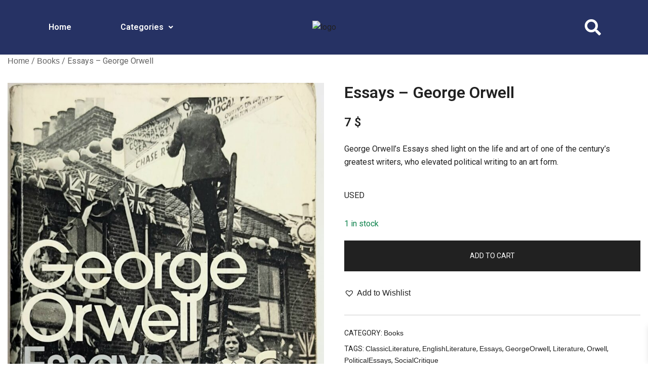

--- FILE ---
content_type: text/html; charset=UTF-8
request_url: https://kitabi2021.com/product/essays-george-orwell/
body_size: 27446
content:
<!DOCTYPE html>
<html lang="en-US">
<head>
	<meta charset="UTF-8" />
	<meta name="viewport" content="width=device-width, initial-scale=1" />
	<link rel="profile" href="http://gmpg.org/xfn/11" />
	<link rel="pingback" href="https://kitabi2021.com/xmlrpc.php" />
	<meta name='robots' content='index, follow, max-image-preview:large, max-snippet:-1, max-video-preview:-1' />
<script>window._wca = window._wca || [];</script>

	<!-- This site is optimized with the Yoast SEO plugin v22.3 - https://yoast.com/wordpress/plugins/seo/ -->
	<title>Essays - George Orwell - Kitabi2021</title>
	<link rel="canonical" href="https://kitabi2021.com/product/essays-george-orwell/" />
	<meta property="og:locale" content="en_US" />
	<meta property="og:type" content="article" />
	<meta property="og:title" content="Essays - George Orwell - Kitabi2021" />
	<meta property="og:description" content="George Orwell&#039;s Essays shed light on the life and art of one of the century&#039;s greatest writers, who elevated political writing to an art form.  USED" />
	<meta property="og:url" content="https://kitabi2021.com/product/essays-george-orwell/" />
	<meta property="og:site_name" content="Kitabi2021" />
	<meta property="article:modified_time" content="2024-04-21T15:12:49+00:00" />
	<meta property="og:image" content="https://kitabi2021.com/wp-content/uploads/2024/04/Georges-Orwell-essays-e1713699371698.jpg" />
	<meta property="og:image:width" content="287" />
	<meta property="og:image:height" content="431" />
	<meta property="og:image:type" content="image/jpeg" />
	<meta name="twitter:card" content="summary_large_image" />
	<meta name="twitter:label1" content="Est. reading time" />
	<meta name="twitter:data1" content="1 minute" />
	<script type="application/ld+json" class="yoast-schema-graph">{"@context":"https://schema.org","@graph":[{"@type":"WebPage","@id":"https://kitabi2021.com/product/essays-george-orwell/","url":"https://kitabi2021.com/product/essays-george-orwell/","name":"Essays - George Orwell - Kitabi2021","isPartOf":{"@id":"https://kitabi2021.com/#website"},"primaryImageOfPage":{"@id":"https://kitabi2021.com/product/essays-george-orwell/#primaryimage"},"image":{"@id":"https://kitabi2021.com/product/essays-george-orwell/#primaryimage"},"thumbnailUrl":"https://kitabi2021.com/wp-content/uploads/2024/04/Georges-Orwell-essays-e1713699371698.jpg","datePublished":"2024-04-21T12:52:01+00:00","dateModified":"2024-04-21T15:12:49+00:00","breadcrumb":{"@id":"https://kitabi2021.com/product/essays-george-orwell/#breadcrumb"},"inLanguage":"en-US","potentialAction":[{"@type":"ReadAction","target":["https://kitabi2021.com/product/essays-george-orwell/"]}]},{"@type":"ImageObject","inLanguage":"en-US","@id":"https://kitabi2021.com/product/essays-george-orwell/#primaryimage","url":"https://kitabi2021.com/wp-content/uploads/2024/04/Georges-Orwell-essays-e1713699371698.jpg","contentUrl":"https://kitabi2021.com/wp-content/uploads/2024/04/Georges-Orwell-essays-e1713699371698.jpg","width":287,"height":431},{"@type":"BreadcrumbList","@id":"https://kitabi2021.com/product/essays-george-orwell/#breadcrumb","itemListElement":[{"@type":"ListItem","position":1,"name":"Home","item":"https://kitabi2021.com/"},{"@type":"ListItem","position":2,"name":"Books","item":"https://kitabi2021.com/books/"},{"@type":"ListItem","position":3,"name":"Essays &#8211; George Orwell"}]},{"@type":"WebSite","@id":"https://kitabi2021.com/#website","url":"https://kitabi2021.com/","name":"Kitabi2021","description":"A haven for book lovers, providing a treasure trove of literary adventures waiting to be discovered.","publisher":{"@id":"https://kitabi2021.com/#organization"},"potentialAction":[{"@type":"SearchAction","target":{"@type":"EntryPoint","urlTemplate":"https://kitabi2021.com/?s={search_term_string}"},"query-input":"required name=search_term_string"}],"inLanguage":"en-US"},{"@type":"Organization","@id":"https://kitabi2021.com/#organization","name":"Kitabi2021","url":"https://kitabi2021.com/","logo":{"@type":"ImageObject","inLanguage":"en-US","@id":"https://kitabi2021.com/#/schema/logo/image/","url":"https://kitabi2021.com/wp-content/uploads/2024/03/cropped-WhatsApp-Image-2024-02-26-at-1.29.46-AM.png","contentUrl":"https://kitabi2021.com/wp-content/uploads/2024/03/cropped-WhatsApp-Image-2024-02-26-at-1.29.46-AM.png","width":241,"height":240,"caption":"Kitabi2021"},"image":{"@id":"https://kitabi2021.com/#/schema/logo/image/"}}]}</script>
	<!-- / Yoast SEO plugin. -->


<link rel='dns-prefetch' href='//stats.wp.com' />
<link rel="alternate" type="application/rss+xml" title="Kitabi2021 &raquo; Feed" href="https://kitabi2021.com/feed/" />
<link rel="alternate" type="application/rss+xml" title="Kitabi2021 &raquo; Comments Feed" href="https://kitabi2021.com/comments/feed/" />
<link rel="alternate" type="application/rss+xml" title="Kitabi2021 &raquo; Essays &#8211; George Orwell Comments Feed" href="https://kitabi2021.com/product/essays-george-orwell/feed/" />
<script>
window._wpemojiSettings = {"baseUrl":"https:\/\/s.w.org\/images\/core\/emoji\/14.0.0\/72x72\/","ext":".png","svgUrl":"https:\/\/s.w.org\/images\/core\/emoji\/14.0.0\/svg\/","svgExt":".svg","source":{"concatemoji":"https:\/\/kitabi2021.com\/wp-includes\/js\/wp-emoji-release.min.js?ver=6.4.7"}};
/*! This file is auto-generated */
!function(i,n){var o,s,e;function c(e){try{var t={supportTests:e,timestamp:(new Date).valueOf()};sessionStorage.setItem(o,JSON.stringify(t))}catch(e){}}function p(e,t,n){e.clearRect(0,0,e.canvas.width,e.canvas.height),e.fillText(t,0,0);var t=new Uint32Array(e.getImageData(0,0,e.canvas.width,e.canvas.height).data),r=(e.clearRect(0,0,e.canvas.width,e.canvas.height),e.fillText(n,0,0),new Uint32Array(e.getImageData(0,0,e.canvas.width,e.canvas.height).data));return t.every(function(e,t){return e===r[t]})}function u(e,t,n){switch(t){case"flag":return n(e,"\ud83c\udff3\ufe0f\u200d\u26a7\ufe0f","\ud83c\udff3\ufe0f\u200b\u26a7\ufe0f")?!1:!n(e,"\ud83c\uddfa\ud83c\uddf3","\ud83c\uddfa\u200b\ud83c\uddf3")&&!n(e,"\ud83c\udff4\udb40\udc67\udb40\udc62\udb40\udc65\udb40\udc6e\udb40\udc67\udb40\udc7f","\ud83c\udff4\u200b\udb40\udc67\u200b\udb40\udc62\u200b\udb40\udc65\u200b\udb40\udc6e\u200b\udb40\udc67\u200b\udb40\udc7f");case"emoji":return!n(e,"\ud83e\udef1\ud83c\udffb\u200d\ud83e\udef2\ud83c\udfff","\ud83e\udef1\ud83c\udffb\u200b\ud83e\udef2\ud83c\udfff")}return!1}function f(e,t,n){var r="undefined"!=typeof WorkerGlobalScope&&self instanceof WorkerGlobalScope?new OffscreenCanvas(300,150):i.createElement("canvas"),a=r.getContext("2d",{willReadFrequently:!0}),o=(a.textBaseline="top",a.font="600 32px Arial",{});return e.forEach(function(e){o[e]=t(a,e,n)}),o}function t(e){var t=i.createElement("script");t.src=e,t.defer=!0,i.head.appendChild(t)}"undefined"!=typeof Promise&&(o="wpEmojiSettingsSupports",s=["flag","emoji"],n.supports={everything:!0,everythingExceptFlag:!0},e=new Promise(function(e){i.addEventListener("DOMContentLoaded",e,{once:!0})}),new Promise(function(t){var n=function(){try{var e=JSON.parse(sessionStorage.getItem(o));if("object"==typeof e&&"number"==typeof e.timestamp&&(new Date).valueOf()<e.timestamp+604800&&"object"==typeof e.supportTests)return e.supportTests}catch(e){}return null}();if(!n){if("undefined"!=typeof Worker&&"undefined"!=typeof OffscreenCanvas&&"undefined"!=typeof URL&&URL.createObjectURL&&"undefined"!=typeof Blob)try{var e="postMessage("+f.toString()+"("+[JSON.stringify(s),u.toString(),p.toString()].join(",")+"));",r=new Blob([e],{type:"text/javascript"}),a=new Worker(URL.createObjectURL(r),{name:"wpTestEmojiSupports"});return void(a.onmessage=function(e){c(n=e.data),a.terminate(),t(n)})}catch(e){}c(n=f(s,u,p))}t(n)}).then(function(e){for(var t in e)n.supports[t]=e[t],n.supports.everything=n.supports.everything&&n.supports[t],"flag"!==t&&(n.supports.everythingExceptFlag=n.supports.everythingExceptFlag&&n.supports[t]);n.supports.everythingExceptFlag=n.supports.everythingExceptFlag&&!n.supports.flag,n.DOMReady=!1,n.readyCallback=function(){n.DOMReady=!0}}).then(function(){return e}).then(function(){var e;n.supports.everything||(n.readyCallback(),(e=n.source||{}).concatemoji?t(e.concatemoji):e.wpemoji&&e.twemoji&&(t(e.twemoji),t(e.wpemoji)))}))}((window,document),window._wpemojiSettings);
</script>

<link rel='stylesheet' id='hfe-widgets-style-css' href='https://kitabi2021.com/wp-content/plugins/header-footer-elementor/inc/widgets-css/frontend.css?ver=2.2.0' media='all' />
<link rel='stylesheet' id='botiga-woocommerce-style-css' href='https://kitabi2021.com/wp-content/themes/botiga/assets/css/woocommerce.min.css?ver=2.2.0' media='all' />
<style id='botiga-woocommerce-style-inline-css'>
@font-face {
			font-family: "star";
			src: url("https://kitabi2021.com/wp-content/plugins/woocommerce/assets/fonts/star.eot");
			src: url("https://kitabi2021.com/wp-content/plugins/woocommerce/assets/fonts/star.eot?#iefix") format("embedded-opentype"),
				url("https://kitabi2021.com/wp-content/plugins/woocommerce/assets/fonts/star.woff") format("woff"),
				url("https://kitabi2021.com/wp-content/plugins/woocommerce/assets/fonts/star.ttf") format("truetype"),
				url("https://kitabi2021.com/wp-content/plugins/woocommerce/assets/fonts/star.svg#star") format("svg");
			font-weight: normal;
			font-style: normal;
		}
		@font-face {
			font-family: "WooCommerce";
			src: url("https://kitabi2021.com/wp-content/plugins/woocommerce/assets/fonts/WooCommerce.eot");
			src: url("https://kitabi2021.com/wp-content/plugins/woocommerce/assets/fonts/WooCommerce.eot?#iefix") format("embedded-opentype"),
				url("https://kitabi2021.com/wp-content/plugins/woocommerce/assets/fonts/WooCommerce.woff") format("woff"),
				url("https://kitabi2021.com/wp-content/plugins/woocommerce/assets/fonts/WooCommerce.ttf") format("truetype"),
				url("https://kitabi2021.com/wp-content/plugins/woocommerce/assets/fonts/WooCommerce.svg#WooCommerce") format("svg");
			font-weight: normal;
			font-style: normal;
		}
</style>
<style id='wp-emoji-styles-inline-css'>

	img.wp-smiley, img.emoji {
		display: inline !important;
		border: none !important;
		box-shadow: none !important;
		height: 1em !important;
		width: 1em !important;
		margin: 0 0.07em !important;
		vertical-align: -0.1em !important;
		background: none !important;
		padding: 0 !important;
	}
</style>
<link rel='stylesheet' id='wp-block-library-css' href='https://kitabi2021.com/wp-includes/css/dist/block-library/style.min.css?ver=6.4.7' media='all' />
<style id='wp-block-library-inline-css'>
.has-text-align-justify{text-align:justify;}
</style>
<link rel='stylesheet' id='mediaelement-css' href='https://kitabi2021.com/wp-includes/js/mediaelement/mediaelementplayer-legacy.min.css?ver=4.2.17' media='all' />
<link rel='stylesheet' id='wp-mediaelement-css' href='https://kitabi2021.com/wp-includes/js/mediaelement/wp-mediaelement.min.css?ver=6.4.7' media='all' />
<style id='jetpack-sharing-buttons-style-inline-css'>
.jetpack-sharing-buttons__services-list{display:flex;flex-direction:row;flex-wrap:wrap;gap:0;list-style-type:none;margin:5px;padding:0}.jetpack-sharing-buttons__services-list.has-small-icon-size{font-size:12px}.jetpack-sharing-buttons__services-list.has-normal-icon-size{font-size:16px}.jetpack-sharing-buttons__services-list.has-large-icon-size{font-size:24px}.jetpack-sharing-buttons__services-list.has-huge-icon-size{font-size:36px}@media print{.jetpack-sharing-buttons__services-list{display:none!important}}.editor-styles-wrapper .wp-block-jetpack-sharing-buttons{gap:0;padding-inline-start:0}ul.jetpack-sharing-buttons__services-list.has-background{padding:1.25em 2.375em}
</style>
<style id='classic-theme-styles-inline-css'>
/*! This file is auto-generated */
.wp-block-button__link{color:#fff;background-color:#32373c;border-radius:9999px;box-shadow:none;text-decoration:none;padding:calc(.667em + 2px) calc(1.333em + 2px);font-size:1.125em}.wp-block-file__button{background:#32373c;color:#fff;text-decoration:none}
</style>
<style id='global-styles-inline-css'>
body{--wp--preset--color--black: #000000;--wp--preset--color--cyan-bluish-gray: #abb8c3;--wp--preset--color--white: #ffffff;--wp--preset--color--pale-pink: #f78da7;--wp--preset--color--vivid-red: #cf2e2e;--wp--preset--color--luminous-vivid-orange: #ff6900;--wp--preset--color--luminous-vivid-amber: #fcb900;--wp--preset--color--light-green-cyan: #7bdcb5;--wp--preset--color--vivid-green-cyan: #00d084;--wp--preset--color--pale-cyan-blue: #8ed1fc;--wp--preset--color--vivid-cyan-blue: #0693e3;--wp--preset--color--vivid-purple: #9b51e0;--wp--preset--color--color-0: #212121;--wp--preset--color--color-1: #757575;--wp--preset--color--color-2: #212121;--wp--preset--color--color-3: #212121;--wp--preset--color--color-4: #212121;--wp--preset--color--color-5: #f5f5f5;--wp--preset--color--color-6: #ffffff;--wp--preset--color--color-7: #ffffff;--wp--preset--gradient--vivid-cyan-blue-to-vivid-purple: linear-gradient(135deg,rgba(6,147,227,1) 0%,rgb(155,81,224) 100%);--wp--preset--gradient--light-green-cyan-to-vivid-green-cyan: linear-gradient(135deg,rgb(122,220,180) 0%,rgb(0,208,130) 100%);--wp--preset--gradient--luminous-vivid-amber-to-luminous-vivid-orange: linear-gradient(135deg,rgba(252,185,0,1) 0%,rgba(255,105,0,1) 100%);--wp--preset--gradient--luminous-vivid-orange-to-vivid-red: linear-gradient(135deg,rgba(255,105,0,1) 0%,rgb(207,46,46) 100%);--wp--preset--gradient--very-light-gray-to-cyan-bluish-gray: linear-gradient(135deg,rgb(238,238,238) 0%,rgb(169,184,195) 100%);--wp--preset--gradient--cool-to-warm-spectrum: linear-gradient(135deg,rgb(74,234,220) 0%,rgb(151,120,209) 20%,rgb(207,42,186) 40%,rgb(238,44,130) 60%,rgb(251,105,98) 80%,rgb(254,248,76) 100%);--wp--preset--gradient--blush-light-purple: linear-gradient(135deg,rgb(255,206,236) 0%,rgb(152,150,240) 100%);--wp--preset--gradient--blush-bordeaux: linear-gradient(135deg,rgb(254,205,165) 0%,rgb(254,45,45) 50%,rgb(107,0,62) 100%);--wp--preset--gradient--luminous-dusk: linear-gradient(135deg,rgb(255,203,112) 0%,rgb(199,81,192) 50%,rgb(65,88,208) 100%);--wp--preset--gradient--pale-ocean: linear-gradient(135deg,rgb(255,245,203) 0%,rgb(182,227,212) 50%,rgb(51,167,181) 100%);--wp--preset--gradient--electric-grass: linear-gradient(135deg,rgb(202,248,128) 0%,rgb(113,206,126) 100%);--wp--preset--gradient--midnight: linear-gradient(135deg,rgb(2,3,129) 0%,rgb(40,116,252) 100%);--wp--preset--font-size--small: 14px;--wp--preset--font-size--medium: 20px;--wp--preset--font-size--large: 18px;--wp--preset--font-size--x-large: 42px;--wp--preset--font-size--normal: 16px;--wp--preset--font-size--larger: 24px;--wp--preset--font-size--extra-large: 32px;--wp--preset--font-size--huge: 48px;--wp--preset--font-size--gigantic: 64px;--wp--preset--font-family--inter: "Inter", sans-serif;--wp--preset--font-family--cardo: Cardo;--wp--preset--spacing--20: 0.44rem;--wp--preset--spacing--30: 0.67rem;--wp--preset--spacing--40: 1rem;--wp--preset--spacing--50: 1.5rem;--wp--preset--spacing--60: 2.25rem;--wp--preset--spacing--70: 3.38rem;--wp--preset--spacing--80: 5.06rem;--wp--preset--shadow--natural: 6px 6px 9px rgba(0, 0, 0, 0.2);--wp--preset--shadow--deep: 12px 12px 50px rgba(0, 0, 0, 0.4);--wp--preset--shadow--sharp: 6px 6px 0px rgba(0, 0, 0, 0.2);--wp--preset--shadow--outlined: 6px 6px 0px -3px rgba(255, 255, 255, 1), 6px 6px rgba(0, 0, 0, 1);--wp--preset--shadow--crisp: 6px 6px 0px rgba(0, 0, 0, 1);}:where(.is-layout-flex){gap: 0.5em;}:where(.is-layout-grid){gap: 0.5em;}body .is-layout-flow > .alignleft{float: left;margin-inline-start: 0;margin-inline-end: 2em;}body .is-layout-flow > .alignright{float: right;margin-inline-start: 2em;margin-inline-end: 0;}body .is-layout-flow > .aligncenter{margin-left: auto !important;margin-right: auto !important;}body .is-layout-constrained > .alignleft{float: left;margin-inline-start: 0;margin-inline-end: 2em;}body .is-layout-constrained > .alignright{float: right;margin-inline-start: 2em;margin-inline-end: 0;}body .is-layout-constrained > .aligncenter{margin-left: auto !important;margin-right: auto !important;}body .is-layout-constrained > :where(:not(.alignleft):not(.alignright):not(.alignfull)){max-width: var(--wp--style--global--content-size);margin-left: auto !important;margin-right: auto !important;}body .is-layout-constrained > .alignwide{max-width: var(--wp--style--global--wide-size);}body .is-layout-flex{display: flex;}body .is-layout-flex{flex-wrap: wrap;align-items: center;}body .is-layout-flex > *{margin: 0;}body .is-layout-grid{display: grid;}body .is-layout-grid > *{margin: 0;}:where(.wp-block-columns.is-layout-flex){gap: 2em;}:where(.wp-block-columns.is-layout-grid){gap: 2em;}:where(.wp-block-post-template.is-layout-flex){gap: 1.25em;}:where(.wp-block-post-template.is-layout-grid){gap: 1.25em;}.has-black-color{color: var(--wp--preset--color--black) !important;}.has-cyan-bluish-gray-color{color: var(--wp--preset--color--cyan-bluish-gray) !important;}.has-white-color{color: var(--wp--preset--color--white) !important;}.has-pale-pink-color{color: var(--wp--preset--color--pale-pink) !important;}.has-vivid-red-color{color: var(--wp--preset--color--vivid-red) !important;}.has-luminous-vivid-orange-color{color: var(--wp--preset--color--luminous-vivid-orange) !important;}.has-luminous-vivid-amber-color{color: var(--wp--preset--color--luminous-vivid-amber) !important;}.has-light-green-cyan-color{color: var(--wp--preset--color--light-green-cyan) !important;}.has-vivid-green-cyan-color{color: var(--wp--preset--color--vivid-green-cyan) !important;}.has-pale-cyan-blue-color{color: var(--wp--preset--color--pale-cyan-blue) !important;}.has-vivid-cyan-blue-color{color: var(--wp--preset--color--vivid-cyan-blue) !important;}.has-vivid-purple-color{color: var(--wp--preset--color--vivid-purple) !important;}.has-black-background-color{background-color: var(--wp--preset--color--black) !important;}.has-cyan-bluish-gray-background-color{background-color: var(--wp--preset--color--cyan-bluish-gray) !important;}.has-white-background-color{background-color: var(--wp--preset--color--white) !important;}.has-pale-pink-background-color{background-color: var(--wp--preset--color--pale-pink) !important;}.has-vivid-red-background-color{background-color: var(--wp--preset--color--vivid-red) !important;}.has-luminous-vivid-orange-background-color{background-color: var(--wp--preset--color--luminous-vivid-orange) !important;}.has-luminous-vivid-amber-background-color{background-color: var(--wp--preset--color--luminous-vivid-amber) !important;}.has-light-green-cyan-background-color{background-color: var(--wp--preset--color--light-green-cyan) !important;}.has-vivid-green-cyan-background-color{background-color: var(--wp--preset--color--vivid-green-cyan) !important;}.has-pale-cyan-blue-background-color{background-color: var(--wp--preset--color--pale-cyan-blue) !important;}.has-vivid-cyan-blue-background-color{background-color: var(--wp--preset--color--vivid-cyan-blue) !important;}.has-vivid-purple-background-color{background-color: var(--wp--preset--color--vivid-purple) !important;}.has-black-border-color{border-color: var(--wp--preset--color--black) !important;}.has-cyan-bluish-gray-border-color{border-color: var(--wp--preset--color--cyan-bluish-gray) !important;}.has-white-border-color{border-color: var(--wp--preset--color--white) !important;}.has-pale-pink-border-color{border-color: var(--wp--preset--color--pale-pink) !important;}.has-vivid-red-border-color{border-color: var(--wp--preset--color--vivid-red) !important;}.has-luminous-vivid-orange-border-color{border-color: var(--wp--preset--color--luminous-vivid-orange) !important;}.has-luminous-vivid-amber-border-color{border-color: var(--wp--preset--color--luminous-vivid-amber) !important;}.has-light-green-cyan-border-color{border-color: var(--wp--preset--color--light-green-cyan) !important;}.has-vivid-green-cyan-border-color{border-color: var(--wp--preset--color--vivid-green-cyan) !important;}.has-pale-cyan-blue-border-color{border-color: var(--wp--preset--color--pale-cyan-blue) !important;}.has-vivid-cyan-blue-border-color{border-color: var(--wp--preset--color--vivid-cyan-blue) !important;}.has-vivid-purple-border-color{border-color: var(--wp--preset--color--vivid-purple) !important;}.has-vivid-cyan-blue-to-vivid-purple-gradient-background{background: var(--wp--preset--gradient--vivid-cyan-blue-to-vivid-purple) !important;}.has-light-green-cyan-to-vivid-green-cyan-gradient-background{background: var(--wp--preset--gradient--light-green-cyan-to-vivid-green-cyan) !important;}.has-luminous-vivid-amber-to-luminous-vivid-orange-gradient-background{background: var(--wp--preset--gradient--luminous-vivid-amber-to-luminous-vivid-orange) !important;}.has-luminous-vivid-orange-to-vivid-red-gradient-background{background: var(--wp--preset--gradient--luminous-vivid-orange-to-vivid-red) !important;}.has-very-light-gray-to-cyan-bluish-gray-gradient-background{background: var(--wp--preset--gradient--very-light-gray-to-cyan-bluish-gray) !important;}.has-cool-to-warm-spectrum-gradient-background{background: var(--wp--preset--gradient--cool-to-warm-spectrum) !important;}.has-blush-light-purple-gradient-background{background: var(--wp--preset--gradient--blush-light-purple) !important;}.has-blush-bordeaux-gradient-background{background: var(--wp--preset--gradient--blush-bordeaux) !important;}.has-luminous-dusk-gradient-background{background: var(--wp--preset--gradient--luminous-dusk) !important;}.has-pale-ocean-gradient-background{background: var(--wp--preset--gradient--pale-ocean) !important;}.has-electric-grass-gradient-background{background: var(--wp--preset--gradient--electric-grass) !important;}.has-midnight-gradient-background{background: var(--wp--preset--gradient--midnight) !important;}.has-small-font-size{font-size: var(--wp--preset--font-size--small) !important;}.has-medium-font-size{font-size: var(--wp--preset--font-size--medium) !important;}.has-large-font-size{font-size: var(--wp--preset--font-size--large) !important;}.has-x-large-font-size{font-size: var(--wp--preset--font-size--x-large) !important;}
.wp-block-navigation a:where(:not(.wp-element-button)){color: inherit;}
:where(.wp-block-post-template.is-layout-flex){gap: 1.25em;}:where(.wp-block-post-template.is-layout-grid){gap: 1.25em;}
:where(.wp-block-columns.is-layout-flex){gap: 2em;}:where(.wp-block-columns.is-layout-grid){gap: 2em;}
.wp-block-pullquote{font-size: 1.5em;line-height: 1.6;}
</style>
<link rel='stylesheet' id='menu-image-css' href='https://kitabi2021.com/wp-content/plugins/menu-image/includes/css/menu-image.css?ver=3.11' media='all' />
<link rel='stylesheet' id='dashicons-css' href='https://kitabi2021.com/wp-includes/css/dashicons.min.css?ver=6.4.7' media='all' />
<link rel='stylesheet' id='photoswipe-css' href='https://kitabi2021.com/wp-content/plugins/woocommerce/assets/css/photoswipe/photoswipe.min.css?ver=9.1.2' media='all' />
<link rel='stylesheet' id='photoswipe-default-skin-css' href='https://kitabi2021.com/wp-content/plugins/woocommerce/assets/css/photoswipe/default-skin/default-skin.min.css?ver=9.1.2' media='all' />
<style id='woocommerce-inline-inline-css'>
.woocommerce form .form-row .required { visibility: hidden; }
</style>
<link rel='stylesheet' id='hfe-style-css' href='https://kitabi2021.com/wp-content/plugins/header-footer-elementor/assets/css/header-footer-elementor.css?ver=2.2.0' media='all' />
<link rel='stylesheet' id='elementor-frontend-css' href='https://kitabi2021.com/wp-content/plugins/elementor/assets/css/frontend.min.css?ver=3.27.7' media='all' />
<link rel='stylesheet' id='elementor-post-6-css' href='https://kitabi2021.com/wp-content/uploads/elementor/css/post-6.css?ver=1734665314' media='all' />
<link rel='stylesheet' id='font-awesome-5-all-css' href='https://kitabi2021.com/wp-content/plugins/elementor/assets/lib/font-awesome/css/all.min.css?ver=3.27.7' media='all' />
<link rel='stylesheet' id='font-awesome-4-shim-css' href='https://kitabi2021.com/wp-content/plugins/elementor/assets/lib/font-awesome/css/v4-shims.min.css?ver=3.27.7' media='all' />
<link rel='stylesheet' id='elementor-post-336-css' href='https://kitabi2021.com/wp-content/uploads/elementor/css/post-336.css?ver=1734665315' media='all' />
<link rel='stylesheet' id='elementor-post-302-css' href='https://kitabi2021.com/wp-content/uploads/elementor/css/post-302.css?ver=1734665315' media='all' />
<link rel='stylesheet' id='xoo-wsc-fonts-css' href='https://kitabi2021.com/wp-content/plugins/side-cart-woocommerce/assets/css/xoo-wsc-fonts.css?ver=2.4.9' media='all' />
<link rel='stylesheet' id='xoo-wsc-style-css' href='https://kitabi2021.com/wp-content/plugins/side-cart-woocommerce/assets/css/xoo-wsc-style.css?ver=2.4.9' media='all' />
<style id='xoo-wsc-style-inline-css'>




.xoo-wsc-ft-buttons-cont a.xoo-wsc-ft-btn, .xoo-wsc-container .xoo-wsc-btn {
	background-color: #263264;
	color: #ffffff;
	border: 2px solid #ffffff;
	padding: 10px 20px;
}

.xoo-wsc-ft-buttons-cont a.xoo-wsc-ft-btn:hover, .xoo-wsc-container .xoo-wsc-btn:hover {
	background-color: #ffffff;
	color: #000000;
	border: 2px solid #000000;
}

 

.xoo-wsc-footer{
	background-color: #ffffff;
	color: #000000;
	padding: 10px 20px;
	box-shadow: 0 -1px 10px #0000001a;
}

.xoo-wsc-footer, .xoo-wsc-footer a, .xoo-wsc-footer .amount{
	font-size: 18px;
}

.xoo-wsc-btn .amount{
	color: #ffffff}

.xoo-wsc-btn:hover .amount{
	color: #000000;
}

.xoo-wsc-ft-buttons-cont{
	grid-template-columns: auto;
}

.xoo-wsc-basket{
	bottom: 12px;
	right: 1px;
	background-color: #ffffff;
	color: #000000;
	box-shadow: 0px 0px 15px 2px #0000001a;
	border-radius: 50%;
	display: none;
	width: 60px;
	height: 60px;
}


.xoo-wsc-bki{
	font-size: 30px}

.xoo-wsc-items-count{
	top: -12px;
	left: -12px;
}

.xoo-wsc-items-count{
	background-color: #000000;
	color: #ffffff;
}

.xoo-wsc-container, .xoo-wsc-slider{
	max-width: 365px;
	right: -365px;
	top: 0;bottom: 0;
	bottom: 0;
	font-family: }


.xoo-wsc-cart-active .xoo-wsc-container, .xoo-wsc-slider-active .xoo-wsc-slider{
	right: 0;
}


.xoo-wsc-cart-active .xoo-wsc-basket{
	right: 365px;
}

.xoo-wsc-slider{
	right: -365px;
}

span.xoo-wsch-close {
    font-size: 16px;
    right: 10px;
}

.xoo-wsch-top{
	justify-content: center;
}

.xoo-wsch-text{
	font-size: 20px;
}

.xoo-wsc-header{
	color: #263264;
	background-color: #ffffff;
	border-bottom: 2px solid #eee;
}

.xoo-wsc-sb-bar > span{
	background-color: #1e73be;
}

.xoo-wsc-body{
	background-color: #f8f9fa;
}

.xoo-wsc-body, .xoo-wsc-body span.amount, .xoo-wsc-body a{
	font-size: 16px;
	color: #000000;
}

.xoo-wsc-product{
	padding: 10px 15px;
	margin: 10px 15px;
	border-radius: 18px;
	box-shadow: 0 2px 2px #00000005;
	background-color: #f4f4f4;
}

.xoo-wsc-img-col{
	width: 18%;
}
.xoo-wsc-sum-col{
	width: 82%;
}

.xoo-wsc-sum-col{
	justify-content: center;
}


/** Shortcode **/
.xoo-wsc-sc-count{
	background-color: #000000;
	color: #ffffff;
}

.xoo-wsc-sc-bki{
	font-size: 28px;
	color: 28;
}
.xoo-wsc-sc-cont{
	color: #000000;
}

.added_to_cart{
	display: none!important;
}

.xoo-wsc-product dl.variation {
	display: block;
}
</style>
<link rel='preload' as='font' type='font/woff2' crossorigin='anonymous' id='tinvwl-webfont-font-css' href='https://kitabi2021.com/wp-content/plugins/ti-woocommerce-wishlist/assets/fonts/tinvwl-webfont.woff2?ver=xu2uyi' media='all' />
<link rel='stylesheet' id='tinvwl-webfont-css' href='https://kitabi2021.com/wp-content/plugins/ti-woocommerce-wishlist/assets/css/webfont.min.css?ver=2.8.2' media='all' />
<link rel='stylesheet' id='tinvwl-css' href='https://kitabi2021.com/wp-content/plugins/ti-woocommerce-wishlist/assets/css/public.min.css?ver=2.8.2' media='all' />
<link rel='stylesheet' id='botiga-bhfb-css' href='https://kitabi2021.com/wp-content/themes/botiga/assets/css/botiga-bhfb.min.css?ver=2.2.0' media='all' />
<link rel='stylesheet' id='botiga-style-min-css' href='https://kitabi2021.com/wp-content/themes/botiga/assets/css/styles.min.css?ver=2.2.0' media='all' />
<link rel='stylesheet' id='botiga-custom-styles-css' href='https://kitabi2021.com/wp-content/uploads/botiga/custom-styles.css?ver=1764099362' media='all' />
<link rel='stylesheet' id='botiga-style-css' href='https://kitabi2021.com/wp-content/themes/botiga/style.css?ver=2.2.0' media='all' />
<link rel='stylesheet' id='hfe-elementor-icons-css' href='https://kitabi2021.com/wp-content/plugins/elementor/assets/lib/eicons/css/elementor-icons.min.css?ver=5.34.0' media='all' />
<link rel='stylesheet' id='hfe-icons-list-css' href='https://kitabi2021.com/wp-content/plugins/elementor/assets/css/widget-icon-list.min.css?ver=3.24.3' media='all' />
<link rel='stylesheet' id='hfe-social-icons-css' href='https://kitabi2021.com/wp-content/plugins/elementor/assets/css/widget-social-icons.min.css?ver=3.24.0' media='all' />
<link rel='stylesheet' id='hfe-social-share-icons-brands-css' href='https://kitabi2021.com/wp-content/plugins/elementor/assets/lib/font-awesome/css/brands.css?ver=5.15.3' media='all' />
<link rel='stylesheet' id='hfe-social-share-icons-fontawesome-css' href='https://kitabi2021.com/wp-content/plugins/elementor/assets/lib/font-awesome/css/fontawesome.css?ver=5.15.3' media='all' />
<link rel='stylesheet' id='hfe-nav-menu-icons-css' href='https://kitabi2021.com/wp-content/plugins/elementor/assets/lib/font-awesome/css/solid.css?ver=5.15.3' media='all' />
<link rel='stylesheet' id='google-fonts-1-css' href='https://fonts.googleapis.com/css?family=Roboto%3A100%2C100italic%2C200%2C200italic%2C300%2C300italic%2C400%2C400italic%2C500%2C500italic%2C600%2C600italic%2C700%2C700italic%2C800%2C800italic%2C900%2C900italic%7CRoboto+Slab%3A100%2C100italic%2C200%2C200italic%2C300%2C300italic%2C400%2C400italic%2C500%2C500italic%2C600%2C600italic%2C700%2C700italic%2C800%2C800italic%2C900%2C900italic&#038;display=swap&#038;ver=6.4.7' media='all' />
<link rel="preconnect" href="https://fonts.gstatic.com/" crossorigin><script src="https://kitabi2021.com/wp-includes/js/jquery/jquery.min.js?ver=3.7.1" id="jquery-core-js"></script>
<script src="https://kitabi2021.com/wp-includes/js/jquery/jquery-migrate.min.js?ver=3.4.1" id="jquery-migrate-js"></script>
<script id="jquery-js-after">
!function($){"use strict";$(document).ready(function(){$(this).scrollTop()>100&&$(".hfe-scroll-to-top-wrap").removeClass("hfe-scroll-to-top-hide"),$(window).scroll(function(){$(this).scrollTop()<100?$(".hfe-scroll-to-top-wrap").fadeOut(300):$(".hfe-scroll-to-top-wrap").fadeIn(300)}),$(".hfe-scroll-to-top-wrap").on("click",function(){$("html, body").animate({scrollTop:0},300);return!1})})}(jQuery);
</script>
<script src="https://kitabi2021.com/wp-content/plugins/woocommerce/assets/js/jquery-blockui/jquery.blockUI.min.js?ver=2.7.0-wc.9.1.2" id="jquery-blockui-js" data-wp-strategy="defer"></script>
<script id="wc-add-to-cart-js-extra">
var wc_add_to_cart_params = {"ajax_url":"\/wp-admin\/admin-ajax.php","wc_ajax_url":"\/?wc-ajax=%%endpoint%%","i18n_view_cart":"View cart","cart_url":"https:\/\/kitabi2021.com","is_cart":"","cart_redirect_after_add":"no"};
</script>
<script src="https://kitabi2021.com/wp-content/plugins/woocommerce/assets/js/frontend/add-to-cart.min.js?ver=9.1.2" id="wc-add-to-cart-js" defer data-wp-strategy="defer"></script>
<script src="https://kitabi2021.com/wp-content/plugins/woocommerce/assets/js/zoom/jquery.zoom.min.js?ver=1.7.21-wc.9.1.2" id="zoom-js" defer data-wp-strategy="defer"></script>
<script src="https://kitabi2021.com/wp-content/plugins/woocommerce/assets/js/flexslider/jquery.flexslider.min.js?ver=2.7.2-wc.9.1.2" id="flexslider-js" defer data-wp-strategy="defer"></script>
<script src="https://kitabi2021.com/wp-content/plugins/woocommerce/assets/js/photoswipe/photoswipe.min.js?ver=4.1.1-wc.9.1.2" id="photoswipe-js" defer data-wp-strategy="defer"></script>
<script src="https://kitabi2021.com/wp-content/plugins/woocommerce/assets/js/photoswipe/photoswipe-ui-default.min.js?ver=4.1.1-wc.9.1.2" id="photoswipe-ui-default-js" defer data-wp-strategy="defer"></script>
<script id="wc-single-product-js-extra">
var wc_single_product_params = {"i18n_required_rating_text":"Please select a rating","review_rating_required":"yes","flexslider":{"rtl":false,"animation":"slide","smoothHeight":true,"directionNav":false,"controlNav":"thumbnails","slideshow":false,"animationSpeed":500,"animationLoop":false,"allowOneSlide":false},"zoom_enabled":"1","zoom_options":[],"photoswipe_enabled":"1","photoswipe_options":{"shareEl":false,"closeOnScroll":false,"history":false,"hideAnimationDuration":0,"showAnimationDuration":0},"flexslider_enabled":"1"};
</script>
<script src="https://kitabi2021.com/wp-content/plugins/woocommerce/assets/js/frontend/single-product.min.js?ver=9.1.2" id="wc-single-product-js" defer data-wp-strategy="defer"></script>
<script src="https://kitabi2021.com/wp-content/plugins/woocommerce/assets/js/js-cookie/js.cookie.min.js?ver=2.1.4-wc.9.1.2" id="js-cookie-js" data-wp-strategy="defer"></script>
<script id="woocommerce-js-extra">
var woocommerce_params = {"ajax_url":"\/wp-admin\/admin-ajax.php","wc_ajax_url":"\/?wc-ajax=%%endpoint%%"};
</script>
<script src="https://kitabi2021.com/wp-content/plugins/woocommerce/assets/js/frontend/woocommerce.min.js?ver=9.1.2" id="woocommerce-js" defer data-wp-strategy="defer"></script>
<script src="https://kitabi2021.com/wp-content/plugins/elementor/assets/lib/font-awesome/js/v4-shims.min.js?ver=3.27.7" id="font-awesome-4-shim-js"></script>
<script src="https://stats.wp.com/s-202551.js" id="woocommerce-analytics-js" defer data-wp-strategy="defer"></script>
<script id="xoo-wsc-main-js-js-extra">
var xoo_wsc_params = {"adminurl":"https:\/\/kitabi2021.com\/wp-admin\/admin-ajax.php","wc_ajax_url":"\/?wc-ajax=%%endpoint%%","qtyUpdateDelay":"500","notificationTime":"5000","html":{"successNotice":"<ul class=\"xoo-wsc-notices\"><li class=\"xoo-wsc-notice-success\"><span class=\"xoo-wsc-icon-check_circle\"><\/span>%s%<\/li><\/ul>","errorNotice":"<ul class=\"xoo-wsc-notices\"><li class=\"xoo-wsc-notice-error\"><span class=\"xoo-wsc-icon-cross\"><\/span>%s%<\/li><\/ul>"},"strings":{"maxQtyError":"Only %s% in stock","stepQtyError":"Quantity can only be purchased in multiple of %s%","calculateCheckout":"Please use checkout form to calculate shipping","couponEmpty":"Please enter promo code"},"isCheckout":"","isCart":"","sliderAutoClose":"1","shippingEnabled":"1","couponsEnabled":"1","autoOpenCart":"yes","addedToCart":"","ajaxAddToCart":"yes","showBasket":"hide_empty","flyToCart":"no","productFlyClass":"","refreshCart":"no","fetchDelay":"200","triggerClass":""};
</script>
<script src="https://kitabi2021.com/wp-content/plugins/side-cart-woocommerce/assets/js/xoo-wsc-main.js?ver=2.4.9" id="xoo-wsc-main-js-js" defer data-wp-strategy="defer"></script>
<link rel="https://api.w.org/" href="https://kitabi2021.com/wp-json/" /><link rel="alternate" type="application/json" href="https://kitabi2021.com/wp-json/wp/v2/product/1343" /><link rel="EditURI" type="application/rsd+xml" title="RSD" href="https://kitabi2021.com/xmlrpc.php?rsd" />
<meta name="generator" content="WordPress 6.4.7" />
<meta name="generator" content="WooCommerce 9.1.2" />
<link rel='shortlink' href='https://kitabi2021.com/?p=1343' />
<link rel="alternate" type="application/json+oembed" href="https://kitabi2021.com/wp-json/oembed/1.0/embed?url=https%3A%2F%2Fkitabi2021.com%2Fproduct%2Fessays-george-orwell%2F" />
<link rel="alternate" type="text/xml+oembed" href="https://kitabi2021.com/wp-json/oembed/1.0/embed?url=https%3A%2F%2Fkitabi2021.com%2Fproduct%2Fessays-george-orwell%2F&#038;format=xml" />
	<style>img#wpstats{display:none}</style>
			<noscript><style>.woocommerce-product-gallery{ opacity: 1 !important; }</style></noscript>
	<meta name="generator" content="Elementor 3.27.7; features: e_font_icon_svg, additional_custom_breakpoints; settings: css_print_method-external, google_font-enabled, font_display-swap">
			<style>
				.e-con.e-parent:nth-of-type(n+4):not(.e-lazyloaded):not(.e-no-lazyload),
				.e-con.e-parent:nth-of-type(n+4):not(.e-lazyloaded):not(.e-no-lazyload) * {
					background-image: none !important;
				}
				@media screen and (max-height: 1024px) {
					.e-con.e-parent:nth-of-type(n+3):not(.e-lazyloaded):not(.e-no-lazyload),
					.e-con.e-parent:nth-of-type(n+3):not(.e-lazyloaded):not(.e-no-lazyload) * {
						background-image: none !important;
					}
				}
				@media screen and (max-height: 640px) {
					.e-con.e-parent:nth-of-type(n+2):not(.e-lazyloaded):not(.e-no-lazyload),
					.e-con.e-parent:nth-of-type(n+2):not(.e-lazyloaded):not(.e-no-lazyload) * {
						background-image: none !important;
					}
				}
			</style>
						<meta name="theme-color" content="#FFFFFF">
			<style id='wp-fonts-local'>
@font-face{font-family:Inter;font-style:normal;font-weight:300 900;font-display:fallback;src:url('https://kitabi2021.com/wp-content/plugins/woocommerce/assets/fonts/Inter-VariableFont_slnt,wght.woff2') format('woff2');font-stretch:normal;}
@font-face{font-family:Cardo;font-style:normal;font-weight:400;font-display:fallback;src:url('https://kitabi2021.com/wp-content/plugins/woocommerce/assets/fonts/cardo_normal_400.woff2') format('woff2');}
</style>
<link rel="icon" href="https://kitabi2021.com/wp-content/uploads/2024/03/cropped-WhatsApp-Image-2024-02-26-at-1.29.46-AM-1-32x32.png" sizes="32x32" />
<link rel="icon" href="https://kitabi2021.com/wp-content/uploads/2024/03/cropped-WhatsApp-Image-2024-02-26-at-1.29.46-AM-1-192x192.png" sizes="192x192" />
<link rel="apple-touch-icon" href="https://kitabi2021.com/wp-content/uploads/2024/03/cropped-WhatsApp-Image-2024-02-26-at-1.29.46-AM-1-180x180.png" />
<meta name="msapplication-TileImage" content="https://kitabi2021.com/wp-content/uploads/2024/03/cropped-WhatsApp-Image-2024-02-26-at-1.29.46-AM-1-270x270.png" />
</head>

<body class="product-template-default single single-product postid-1343 wp-custom-logo wp-embed-responsive theme-botiga woocommerce woocommerce-page woocommerce-no-js eio-default ehf-header ehf-footer ehf-template-botiga ehf-stylesheet-botiga tinvwl-theme-style header-header_layout_1 botiga-site-layout-default woocommerce-active shop-columns-tablet-4 shop-columns-mobile-2 has-bhfb-builder date-hidden tags-hidden author-hidden comment-hidden elementor-default elementor-kit-6">
<div id="page" class="hfeed site">

		<header id="masthead" itemscope="itemscope" itemtype="https://schema.org/WPHeader">
			<p class="main-title bhf-hidden" itemprop="headline"><a href="https://kitabi2021.com" title="Kitabi2021" rel="home">Kitabi2021</a></p>
					<div data-elementor-type="wp-post" data-elementor-id="336" class="elementor elementor-336">
				<div class="elementor-element elementor-element-a18b298 e-con-full elementor-hidden-tablet elementor-hidden-mobile e-flex e-con e-parent" data-id="a18b298" data-element_type="container" data-settings="{&quot;background_background&quot;:&quot;classic&quot;}">
		<div class="elementor-element elementor-element-e7cce9a e-con-full e-flex e-con e-child" data-id="e7cce9a" data-element_type="container">
				<div class="elementor-element elementor-element-836f15b hfe-nav-menu__align-center hfe-submenu-icon-arrow hfe-submenu-animation-none hfe-link-redirect-child hfe-nav-menu__breakpoint-tablet elementor-widget elementor-widget-navigation-menu" data-id="836f15b" data-element_type="widget" data-settings="{&quot;padding_horizontal_menu_item&quot;:{&quot;unit&quot;:&quot;px&quot;,&quot;size&quot;:29,&quot;sizes&quot;:[]},&quot;padding_vertical_menu_item&quot;:{&quot;unit&quot;:&quot;px&quot;,&quot;size&quot;:16,&quot;sizes&quot;:[]},&quot;dropdown_border_radius&quot;:{&quot;unit&quot;:&quot;px&quot;,&quot;top&quot;:&quot;0&quot;,&quot;right&quot;:&quot;0&quot;,&quot;bottom&quot;:&quot;0&quot;,&quot;left&quot;:&quot;0&quot;,&quot;isLinked&quot;:true},&quot;width_dropdown_item&quot;:{&quot;unit&quot;:&quot;px&quot;,&quot;size&quot;:16,&quot;sizes&quot;:[]},&quot;padding_vertical_menu_item_tablet&quot;:{&quot;unit&quot;:&quot;px&quot;,&quot;size&quot;:7,&quot;sizes&quot;:[]},&quot;menu_space_between_tablet&quot;:{&quot;unit&quot;:&quot;px&quot;,&quot;size&quot;:0,&quot;sizes&quot;:[]},&quot;padding_horizontal_menu_item_tablet&quot;:{&quot;unit&quot;:&quot;px&quot;,&quot;size&quot;:&quot;&quot;,&quot;sizes&quot;:[]},&quot;padding_horizontal_menu_item_mobile&quot;:{&quot;unit&quot;:&quot;px&quot;,&quot;size&quot;:&quot;&quot;,&quot;sizes&quot;:[]},&quot;padding_vertical_menu_item_mobile&quot;:{&quot;unit&quot;:&quot;px&quot;,&quot;size&quot;:&quot;&quot;,&quot;sizes&quot;:[]},&quot;menu_space_between&quot;:{&quot;unit&quot;:&quot;px&quot;,&quot;size&quot;:&quot;&quot;,&quot;sizes&quot;:[]},&quot;menu_space_between_mobile&quot;:{&quot;unit&quot;:&quot;px&quot;,&quot;size&quot;:&quot;&quot;,&quot;sizes&quot;:[]},&quot;menu_row_space&quot;:{&quot;unit&quot;:&quot;px&quot;,&quot;size&quot;:&quot;&quot;,&quot;sizes&quot;:[]},&quot;menu_row_space_tablet&quot;:{&quot;unit&quot;:&quot;px&quot;,&quot;size&quot;:&quot;&quot;,&quot;sizes&quot;:[]},&quot;menu_row_space_mobile&quot;:{&quot;unit&quot;:&quot;px&quot;,&quot;size&quot;:&quot;&quot;,&quot;sizes&quot;:[]},&quot;dropdown_border_radius_tablet&quot;:{&quot;unit&quot;:&quot;px&quot;,&quot;top&quot;:&quot;&quot;,&quot;right&quot;:&quot;&quot;,&quot;bottom&quot;:&quot;&quot;,&quot;left&quot;:&quot;&quot;,&quot;isLinked&quot;:true},&quot;dropdown_border_radius_mobile&quot;:{&quot;unit&quot;:&quot;px&quot;,&quot;top&quot;:&quot;&quot;,&quot;right&quot;:&quot;&quot;,&quot;bottom&quot;:&quot;&quot;,&quot;left&quot;:&quot;&quot;,&quot;isLinked&quot;:true},&quot;width_dropdown_item_tablet&quot;:{&quot;unit&quot;:&quot;px&quot;,&quot;size&quot;:&quot;&quot;,&quot;sizes&quot;:[]},&quot;width_dropdown_item_mobile&quot;:{&quot;unit&quot;:&quot;px&quot;,&quot;size&quot;:&quot;&quot;,&quot;sizes&quot;:[]},&quot;padding_horizontal_dropdown_item&quot;:{&quot;unit&quot;:&quot;px&quot;,&quot;size&quot;:&quot;&quot;,&quot;sizes&quot;:[]},&quot;padding_horizontal_dropdown_item_tablet&quot;:{&quot;unit&quot;:&quot;px&quot;,&quot;size&quot;:&quot;&quot;,&quot;sizes&quot;:[]},&quot;padding_horizontal_dropdown_item_mobile&quot;:{&quot;unit&quot;:&quot;px&quot;,&quot;size&quot;:&quot;&quot;,&quot;sizes&quot;:[]},&quot;padding_vertical_dropdown_item&quot;:{&quot;unit&quot;:&quot;px&quot;,&quot;size&quot;:15,&quot;sizes&quot;:[]},&quot;padding_vertical_dropdown_item_tablet&quot;:{&quot;unit&quot;:&quot;px&quot;,&quot;size&quot;:&quot;&quot;,&quot;sizes&quot;:[]},&quot;padding_vertical_dropdown_item_mobile&quot;:{&quot;unit&quot;:&quot;px&quot;,&quot;size&quot;:&quot;&quot;,&quot;sizes&quot;:[]},&quot;distance_from_menu&quot;:{&quot;unit&quot;:&quot;px&quot;,&quot;size&quot;:&quot;&quot;,&quot;sizes&quot;:[]},&quot;distance_from_menu_tablet&quot;:{&quot;unit&quot;:&quot;px&quot;,&quot;size&quot;:&quot;&quot;,&quot;sizes&quot;:[]},&quot;distance_from_menu_mobile&quot;:{&quot;unit&quot;:&quot;px&quot;,&quot;size&quot;:&quot;&quot;,&quot;sizes&quot;:[]},&quot;toggle_size&quot;:{&quot;unit&quot;:&quot;px&quot;,&quot;size&quot;:&quot;&quot;,&quot;sizes&quot;:[]},&quot;toggle_size_tablet&quot;:{&quot;unit&quot;:&quot;px&quot;,&quot;size&quot;:&quot;&quot;,&quot;sizes&quot;:[]},&quot;toggle_size_mobile&quot;:{&quot;unit&quot;:&quot;px&quot;,&quot;size&quot;:&quot;&quot;,&quot;sizes&quot;:[]},&quot;toggle_border_width&quot;:{&quot;unit&quot;:&quot;px&quot;,&quot;size&quot;:&quot;&quot;,&quot;sizes&quot;:[]},&quot;toggle_border_width_tablet&quot;:{&quot;unit&quot;:&quot;px&quot;,&quot;size&quot;:&quot;&quot;,&quot;sizes&quot;:[]},&quot;toggle_border_width_mobile&quot;:{&quot;unit&quot;:&quot;px&quot;,&quot;size&quot;:&quot;&quot;,&quot;sizes&quot;:[]},&quot;toggle_border_radius&quot;:{&quot;unit&quot;:&quot;px&quot;,&quot;size&quot;:&quot;&quot;,&quot;sizes&quot;:[]},&quot;toggle_border_radius_tablet&quot;:{&quot;unit&quot;:&quot;px&quot;,&quot;size&quot;:&quot;&quot;,&quot;sizes&quot;:[]},&quot;toggle_border_radius_mobile&quot;:{&quot;unit&quot;:&quot;px&quot;,&quot;size&quot;:&quot;&quot;,&quot;sizes&quot;:[]}}" data-widget_type="navigation-menu.default">
				<div class="elementor-widget-container">
								<div class="hfe-nav-menu hfe-layout-horizontal hfe-nav-menu-layout horizontal hfe-pointer__none" data-layout="horizontal">
				<div role="button" class="hfe-nav-menu__toggle elementor-clickable">
					<span class="screen-reader-text">Menu</span>
					<div class="hfe-nav-menu-icon">
						<svg aria-hidden="true"  class="e-font-icon-svg e-fas-align-center" viewBox="0 0 448 512" xmlns="http://www.w3.org/2000/svg"><path d="M432 160H16a16 16 0 0 0-16 16v32a16 16 0 0 0 16 16h416a16 16 0 0 0 16-16v-32a16 16 0 0 0-16-16zm0 256H16a16 16 0 0 0-16 16v32a16 16 0 0 0 16 16h416a16 16 0 0 0 16-16v-32a16 16 0 0 0-16-16zM108.1 96h231.81A12.09 12.09 0 0 0 352 83.9V44.09A12.09 12.09 0 0 0 339.91 32H108.1A12.09 12.09 0 0 0 96 44.09V83.9A12.1 12.1 0 0 0 108.1 96zm231.81 256A12.09 12.09 0 0 0 352 339.9v-39.81A12.09 12.09 0 0 0 339.91 288H108.1A12.09 12.09 0 0 0 96 300.09v39.81a12.1 12.1 0 0 0 12.1 12.1z"></path></svg>					</div>
				</div>
				<nav class="hfe-nav-menu__layout-horizontal hfe-nav-menu__submenu-arrow" data-toggle-icon="&lt;svg aria-hidden=&quot;true&quot; tabindex=&quot;0&quot; class=&quot;e-font-icon-svg e-fas-align-center&quot; viewBox=&quot;0 0 448 512&quot; xmlns=&quot;http://www.w3.org/2000/svg&quot;&gt;&lt;path d=&quot;M432 160H16a16 16 0 0 0-16 16v32a16 16 0 0 0 16 16h416a16 16 0 0 0 16-16v-32a16 16 0 0 0-16-16zm0 256H16a16 16 0 0 0-16 16v32a16 16 0 0 0 16 16h416a16 16 0 0 0 16-16v-32a16 16 0 0 0-16-16zM108.1 96h231.81A12.09 12.09 0 0 0 352 83.9V44.09A12.09 12.09 0 0 0 339.91 32H108.1A12.09 12.09 0 0 0 96 44.09V83.9A12.1 12.1 0 0 0 108.1 96zm231.81 256A12.09 12.09 0 0 0 352 339.9v-39.81A12.09 12.09 0 0 0 339.91 288H108.1A12.09 12.09 0 0 0 96 300.09v39.81a12.1 12.1 0 0 0 12.1 12.1z&quot;&gt;&lt;/path&gt;&lt;/svg&gt;" data-close-icon="" data-full-width="yes">
					<ul id="menu-1-836f15b" class="hfe-nav-menu"><li id="menu-item-397" class="menu-item menu-item-type-post_type menu-item-object-page menu-item-home parent botiga-dropdown-li hfe-creative-menu"><a href="https://kitabi2021.com/" class = "hfe-menu-item"><img width="29" height="36" src="https://kitabi2021.com/wp-content/uploads/2024/03/h-29x36.png" class="menu-image menu-image-title-after" alt="" decoding="async" /><span class="menu-image-title-after menu-image-title">Home</span></a></li>
<li id="menu-item-515" class="menu-item menu-item-type-custom menu-item-object-custom menu-item-has-children parent botiga-dropdown-li hfe-has-submenu hfe-creative-menu"><div class="hfe-has-submenu-container"><a href="https://kitabi2021.com/product-category/books/" class = "hfe-menu-item"><img width="29" height="36" src="https://kitabi2021.com/wp-content/uploads/2024/03/h-29x36.png" class="menu-image menu-image-title-after" alt="" decoding="async" /><span class="menu-image-title-after menu-image-title">Categories</span><span class='hfe-menu-toggle sub-arrow hfe-menu-child-0'><i class='fa'></i></span></a></div>
<ul class="sub-menu botiga-dropdown-ul">
	<li id="menu-item-392" class="menu-item menu-item-type-post_type menu-item-object-page botiga-dropdown-li hfe-creative-menu"><a href="https://kitabi2021.com/history/" class = "hfe-sub-menu-item">History</a></li>
	<li id="menu-item-393" class="menu-item menu-item-type-post_type menu-item-object-page botiga-dropdown-li hfe-creative-menu"><a href="https://kitabi2021.com/novels/" class = "hfe-sub-menu-item">Novels</a></li>
	<li id="menu-item-394" class="menu-item menu-item-type-post_type menu-item-object-page botiga-dropdown-li hfe-creative-menu"><a href="https://kitabi2021.com/politics/" class = "hfe-sub-menu-item">Politics</a></li>
	<li id="menu-item-395" class="menu-item menu-item-type-post_type menu-item-object-page botiga-dropdown-li hfe-creative-menu"><a href="https://kitabi2021.com/self-help/" class = "hfe-sub-menu-item">Self-Help</a></li>
	<li id="menu-item-513" class="menu-item menu-item-type-post_type menu-item-object-page botiga-dropdown-li hfe-creative-menu"><a href="https://kitabi2021.com/psychology/" class = "hfe-sub-menu-item">Psychology</a></li>
	<li id="menu-item-514" class="menu-item menu-item-type-post_type menu-item-object-page botiga-dropdown-li hfe-creative-menu"><a href="https://kitabi2021.com/spirituality/" class = "hfe-sub-menu-item">Spirituality</a></li>
</ul>
</li>
</ul> 
				</nav>
			</div>
							</div>
				</div>
				</div>
		<div class="elementor-element elementor-element-91048f1 e-con-full e-flex e-con e-child" data-id="91048f1" data-element_type="container">
				<div class="elementor-element elementor-element-32e6a7a elementor-widget__width-initial elementor-widget elementor-widget-image" data-id="32e6a7a" data-element_type="widget" data-widget_type="image.default">
				<div class="elementor-widget-container">
															<img src="https://kitabi2021.com/wp-content/uploads/elementor/thumbs/logo-1-qkpvwsbf24feh4quiq37m32mvah7zoto6lyvsf1o8w.png" title="logo" alt="logo" loading="lazy" />															</div>
				</div>
				</div>
		<div class="elementor-element elementor-element-ebca3d3 e-con-full e-flex e-con e-child" data-id="ebca3d3" data-element_type="container">
				<div class="elementor-element elementor-element-c68b33a hfe-search-layout-icon elementor-widget elementor-widget-hfe-search-button" data-id="c68b33a" data-element_type="widget" data-settings="{&quot;input_icon_size&quot;:{&quot;unit&quot;:&quot;px&quot;,&quot;size&quot;:498,&quot;sizes&quot;:[]},&quot;toggle_icon_size&quot;:{&quot;unit&quot;:&quot;px&quot;,&quot;size&quot;:32,&quot;sizes&quot;:[]},&quot;input_icon_size_tablet&quot;:{&quot;unit&quot;:&quot;px&quot;,&quot;size&quot;:&quot;&quot;,&quot;sizes&quot;:[]},&quot;input_icon_size_mobile&quot;:{&quot;unit&quot;:&quot;px&quot;,&quot;size&quot;:&quot;&quot;,&quot;sizes&quot;:[]},&quot;toggle_icon_size_tablet&quot;:{&quot;unit&quot;:&quot;px&quot;,&quot;size&quot;:&quot;&quot;,&quot;sizes&quot;:[]},&quot;toggle_icon_size_mobile&quot;:{&quot;unit&quot;:&quot;px&quot;,&quot;size&quot;:&quot;&quot;,&quot;sizes&quot;:[]}}" data-widget_type="hfe-search-button.default">
				<div class="elementor-widget-container">
							<form class="hfe-search-button-wrapper" role="search" action="https://kitabi2021.com/" method="get">

						<div class = "hfe-search-icon-toggle">
				<input placeholder="" class="hfe-search-form__input" type="search" name="s" title="Search" value="">
				<i class="fas fa-search" aria-hidden="true"></i>
			</div>
					</form>
						</div>
				</div>
				</div>
				</div>
		<div class="elementor-element elementor-element-27b5d85 e-con-full elementor-hidden-desktop e-flex e-con e-parent" data-id="27b5d85" data-element_type="container" data-settings="{&quot;background_background&quot;:&quot;classic&quot;}">
		<div class="elementor-element elementor-element-225539f e-con-full e-flex e-con e-child" data-id="225539f" data-element_type="container">
				<div class="elementor-element elementor-element-68845f3 hfe-menu-item-flex-start hfe-menu-item-space-between hfe-submenu-icon-arrow hfe-link-redirect-child elementor-widget elementor-widget-navigation-menu" data-id="68845f3" data-element_type="widget" data-settings="{&quot;padding_horizontal_menu_item&quot;:{&quot;unit&quot;:&quot;px&quot;,&quot;size&quot;:29,&quot;sizes&quot;:[]},&quot;padding_vertical_menu_item&quot;:{&quot;unit&quot;:&quot;px&quot;,&quot;size&quot;:16,&quot;sizes&quot;:[]},&quot;dropdown_border_radius&quot;:{&quot;unit&quot;:&quot;px&quot;,&quot;top&quot;:&quot;0&quot;,&quot;right&quot;:&quot;0&quot;,&quot;bottom&quot;:&quot;0&quot;,&quot;left&quot;:&quot;0&quot;,&quot;isLinked&quot;:true},&quot;hamburger_align_tablet&quot;:&quot;center&quot;,&quot;hamburger_menu_align_tablet&quot;:&quot;flex-start&quot;,&quot;width_flyout_menu_item_tablet&quot;:{&quot;unit&quot;:&quot;px&quot;,&quot;size&quot;:214,&quot;sizes&quot;:[]},&quot;padding_flyout_menu_item_tablet&quot;:{&quot;unit&quot;:&quot;px&quot;,&quot;size&quot;:0,&quot;sizes&quot;:[]},&quot;padding_vertical_menu_item_tablet&quot;:{&quot;unit&quot;:&quot;px&quot;,&quot;size&quot;:7,&quot;sizes&quot;:[]},&quot;menu_space_between_tablet&quot;:{&quot;unit&quot;:&quot;px&quot;,&quot;size&quot;:0,&quot;sizes&quot;:[]},&quot;menu_top_space_tablet&quot;:{&quot;unit&quot;:&quot;px&quot;,&quot;size&quot;:0,&quot;sizes&quot;:[]},&quot;hamburger_align&quot;:&quot;center&quot;,&quot;hamburger_menu_align&quot;:&quot;space-between&quot;,&quot;width_flyout_menu_item&quot;:{&quot;unit&quot;:&quot;px&quot;,&quot;size&quot;:300,&quot;sizes&quot;:[]},&quot;width_flyout_menu_item_mobile&quot;:{&quot;unit&quot;:&quot;px&quot;,&quot;size&quot;:&quot;&quot;,&quot;sizes&quot;:[]},&quot;padding_flyout_menu_item&quot;:{&quot;unit&quot;:&quot;px&quot;,&quot;size&quot;:30,&quot;sizes&quot;:[]},&quot;padding_flyout_menu_item_mobile&quot;:{&quot;unit&quot;:&quot;px&quot;,&quot;size&quot;:&quot;&quot;,&quot;sizes&quot;:[]},&quot;padding_horizontal_menu_item_tablet&quot;:{&quot;unit&quot;:&quot;px&quot;,&quot;size&quot;:&quot;&quot;,&quot;sizes&quot;:[]},&quot;padding_horizontal_menu_item_mobile&quot;:{&quot;unit&quot;:&quot;px&quot;,&quot;size&quot;:&quot;&quot;,&quot;sizes&quot;:[]},&quot;padding_vertical_menu_item_mobile&quot;:{&quot;unit&quot;:&quot;px&quot;,&quot;size&quot;:&quot;&quot;,&quot;sizes&quot;:[]},&quot;menu_space_between&quot;:{&quot;unit&quot;:&quot;px&quot;,&quot;size&quot;:&quot;&quot;,&quot;sizes&quot;:[]},&quot;menu_space_between_mobile&quot;:{&quot;unit&quot;:&quot;px&quot;,&quot;size&quot;:&quot;&quot;,&quot;sizes&quot;:[]},&quot;menu_top_space&quot;:{&quot;unit&quot;:&quot;px&quot;,&quot;size&quot;:&quot;&quot;,&quot;sizes&quot;:[]},&quot;menu_top_space_mobile&quot;:{&quot;unit&quot;:&quot;px&quot;,&quot;size&quot;:&quot;&quot;,&quot;sizes&quot;:[]},&quot;dropdown_border_radius_tablet&quot;:{&quot;unit&quot;:&quot;px&quot;,&quot;top&quot;:&quot;&quot;,&quot;right&quot;:&quot;&quot;,&quot;bottom&quot;:&quot;&quot;,&quot;left&quot;:&quot;&quot;,&quot;isLinked&quot;:true},&quot;dropdown_border_radius_mobile&quot;:{&quot;unit&quot;:&quot;px&quot;,&quot;top&quot;:&quot;&quot;,&quot;right&quot;:&quot;&quot;,&quot;bottom&quot;:&quot;&quot;,&quot;left&quot;:&quot;&quot;,&quot;isLinked&quot;:true},&quot;padding_horizontal_dropdown_item&quot;:{&quot;unit&quot;:&quot;px&quot;,&quot;size&quot;:&quot;&quot;,&quot;sizes&quot;:[]},&quot;padding_horizontal_dropdown_item_tablet&quot;:{&quot;unit&quot;:&quot;px&quot;,&quot;size&quot;:&quot;&quot;,&quot;sizes&quot;:[]},&quot;padding_horizontal_dropdown_item_mobile&quot;:{&quot;unit&quot;:&quot;px&quot;,&quot;size&quot;:&quot;&quot;,&quot;sizes&quot;:[]},&quot;padding_vertical_dropdown_item&quot;:{&quot;unit&quot;:&quot;px&quot;,&quot;size&quot;:15,&quot;sizes&quot;:[]},&quot;padding_vertical_dropdown_item_tablet&quot;:{&quot;unit&quot;:&quot;px&quot;,&quot;size&quot;:&quot;&quot;,&quot;sizes&quot;:[]},&quot;padding_vertical_dropdown_item_mobile&quot;:{&quot;unit&quot;:&quot;px&quot;,&quot;size&quot;:&quot;&quot;,&quot;sizes&quot;:[]},&quot;toggle_size&quot;:{&quot;unit&quot;:&quot;px&quot;,&quot;size&quot;:&quot;&quot;,&quot;sizes&quot;:[]},&quot;toggle_size_tablet&quot;:{&quot;unit&quot;:&quot;px&quot;,&quot;size&quot;:&quot;&quot;,&quot;sizes&quot;:[]},&quot;toggle_size_mobile&quot;:{&quot;unit&quot;:&quot;px&quot;,&quot;size&quot;:&quot;&quot;,&quot;sizes&quot;:[]},&quot;toggle_border_width&quot;:{&quot;unit&quot;:&quot;px&quot;,&quot;size&quot;:&quot;&quot;,&quot;sizes&quot;:[]},&quot;toggle_border_width_tablet&quot;:{&quot;unit&quot;:&quot;px&quot;,&quot;size&quot;:&quot;&quot;,&quot;sizes&quot;:[]},&quot;toggle_border_width_mobile&quot;:{&quot;unit&quot;:&quot;px&quot;,&quot;size&quot;:&quot;&quot;,&quot;sizes&quot;:[]},&quot;toggle_border_radius&quot;:{&quot;unit&quot;:&quot;px&quot;,&quot;size&quot;:&quot;&quot;,&quot;sizes&quot;:[]},&quot;toggle_border_radius_tablet&quot;:{&quot;unit&quot;:&quot;px&quot;,&quot;size&quot;:&quot;&quot;,&quot;sizes&quot;:[]},&quot;toggle_border_radius_mobile&quot;:{&quot;unit&quot;:&quot;px&quot;,&quot;size&quot;:&quot;&quot;,&quot;sizes&quot;:[]},&quot;close_flyout_size&quot;:{&quot;unit&quot;:&quot;px&quot;,&quot;size&quot;:&quot;&quot;,&quot;sizes&quot;:[]},&quot;close_flyout_size_tablet&quot;:{&quot;unit&quot;:&quot;px&quot;,&quot;size&quot;:&quot;&quot;,&quot;sizes&quot;:[]},&quot;close_flyout_size_mobile&quot;:{&quot;unit&quot;:&quot;px&quot;,&quot;size&quot;:&quot;&quot;,&quot;sizes&quot;:[]}}" data-widget_type="navigation-menu.default">
				<div class="elementor-widget-container">
								<div class="hfe-nav-menu__toggle elementor-clickable hfe-flyout-trigger" tabindex="0">
					<div class="hfe-nav-menu-icon">
						<svg aria-hidden="true" tabindex="0" class="e-font-icon-svg e-fas-align-center" viewBox="0 0 448 512" xmlns="http://www.w3.org/2000/svg"><path d="M432 160H16a16 16 0 0 0-16 16v32a16 16 0 0 0 16 16h416a16 16 0 0 0 16-16v-32a16 16 0 0 0-16-16zm0 256H16a16 16 0 0 0-16 16v32a16 16 0 0 0 16 16h416a16 16 0 0 0 16-16v-32a16 16 0 0 0-16-16zM108.1 96h231.81A12.09 12.09 0 0 0 352 83.9V44.09A12.09 12.09 0 0 0 339.91 32H108.1A12.09 12.09 0 0 0 96 44.09V83.9A12.1 12.1 0 0 0 108.1 96zm231.81 256A12.09 12.09 0 0 0 352 339.9v-39.81A12.09 12.09 0 0 0 339.91 288H108.1A12.09 12.09 0 0 0 96 300.09v39.81a12.1 12.1 0 0 0 12.1 12.1z"></path></svg>					</div>
				</div>
			<div class="hfe-flyout-wrapper" >
				<div class="hfe-flyout-overlay elementor-clickable"></div>
				<div class="hfe-flyout-container">
					<div id="hfe-flyout-content-id-68845f3" class="hfe-side hfe-flyout-left hfe-flyout-open" data-layout="left" data-flyout-type="normal">
						<div class="hfe-flyout-content push">
							<nav >
								<ul id="menu-1-68845f3" class="hfe-nav-menu"><li id="menu-item-397" class="menu-item menu-item-type-post_type menu-item-object-page menu-item-home parent botiga-dropdown-li hfe-creative-menu"><a href="https://kitabi2021.com/" class = "hfe-menu-item"><img width="29" height="36" src="https://kitabi2021.com/wp-content/uploads/2024/03/h-29x36.png" class="menu-image menu-image-title-after" alt="" decoding="async" /><span class="menu-image-title-after menu-image-title">Home</span></a></li>
<li id="menu-item-515" class="menu-item menu-item-type-custom menu-item-object-custom menu-item-has-children parent botiga-dropdown-li hfe-has-submenu hfe-creative-menu"><div class="hfe-has-submenu-container"><a href="https://kitabi2021.com/product-category/books/" class = "hfe-menu-item"><img width="29" height="36" src="https://kitabi2021.com/wp-content/uploads/2024/03/h-29x36.png" class="menu-image menu-image-title-after" alt="" decoding="async" /><span class="menu-image-title-after menu-image-title">Categories</span><span class='hfe-menu-toggle sub-arrow hfe-menu-child-0'><i class='fa'></i></span></a></div>
<ul class="sub-menu botiga-dropdown-ul">
	<li id="menu-item-392" class="menu-item menu-item-type-post_type menu-item-object-page botiga-dropdown-li hfe-creative-menu"><a href="https://kitabi2021.com/history/" class = "hfe-sub-menu-item">History</a></li>
	<li id="menu-item-393" class="menu-item menu-item-type-post_type menu-item-object-page botiga-dropdown-li hfe-creative-menu"><a href="https://kitabi2021.com/novels/" class = "hfe-sub-menu-item">Novels</a></li>
	<li id="menu-item-394" class="menu-item menu-item-type-post_type menu-item-object-page botiga-dropdown-li hfe-creative-menu"><a href="https://kitabi2021.com/politics/" class = "hfe-sub-menu-item">Politics</a></li>
	<li id="menu-item-395" class="menu-item menu-item-type-post_type menu-item-object-page botiga-dropdown-li hfe-creative-menu"><a href="https://kitabi2021.com/self-help/" class = "hfe-sub-menu-item">Self-Help</a></li>
	<li id="menu-item-513" class="menu-item menu-item-type-post_type menu-item-object-page botiga-dropdown-li hfe-creative-menu"><a href="https://kitabi2021.com/psychology/" class = "hfe-sub-menu-item">Psychology</a></li>
	<li id="menu-item-514" class="menu-item menu-item-type-post_type menu-item-object-page botiga-dropdown-li hfe-creative-menu"><a href="https://kitabi2021.com/spirituality/" class = "hfe-sub-menu-item">Spirituality</a></li>
</ul>
</li>
</ul>							</nav>
							<div class="elementor-clickable hfe-flyout-close" tabindex="0">
															</div>
						</div>
					</div>
				</div>
			</div>
							</div>
				</div>
				</div>
		<div class="elementor-element elementor-element-08ede70 e-con-full e-flex e-con e-child" data-id="08ede70" data-element_type="container">
				<div class="elementor-element elementor-element-d3e8d5f elementor-widget__width-initial elementor-widget elementor-widget-image" data-id="d3e8d5f" data-element_type="widget" data-widget_type="image.default">
				<div class="elementor-widget-container">
															<img fetchpriority="high" width="300" height="174" src="https://kitabi2021.com/wp-content/uploads/2024/02/logo-1-300x174.png" class="attachment-medium size-medium wp-image-968" alt="" srcset="https://kitabi2021.com/wp-content/uploads/2024/02/logo-1-300x174.png 300w, https://kitabi2021.com/wp-content/uploads/2024/02/logo-1-380x220.png 380w, https://kitabi2021.com/wp-content/uploads/2024/02/logo-1-24x14.png 24w, https://kitabi2021.com/wp-content/uploads/2024/02/logo-1-36x21.png 36w, https://kitabi2021.com/wp-content/uploads/2024/02/logo-1-48x28.png 48w, https://kitabi2021.com/wp-content/uploads/2024/02/logo-1-420x243.png 420w, https://kitabi2021.com/wp-content/uploads/2024/02/logo-1.png 463w" sizes="(max-width: 300px) 100vw, 300px" />															</div>
				</div>
				</div>
		<div class="elementor-element elementor-element-826fc99 e-con-full e-flex e-con e-child" data-id="826fc99" data-element_type="container">
				<div class="elementor-element elementor-element-a23ea69 hfe-search-layout-icon elementor-widget elementor-widget-hfe-search-button" data-id="a23ea69" data-element_type="widget" data-settings="{&quot;input_icon_size&quot;:{&quot;unit&quot;:&quot;px&quot;,&quot;size&quot;:250,&quot;sizes&quot;:[]},&quot;input_icon_size_tablet&quot;:{&quot;unit&quot;:&quot;px&quot;,&quot;size&quot;:&quot;&quot;,&quot;sizes&quot;:[]},&quot;input_icon_size_mobile&quot;:{&quot;unit&quot;:&quot;px&quot;,&quot;size&quot;:&quot;&quot;,&quot;sizes&quot;:[]},&quot;toggle_icon_size&quot;:{&quot;unit&quot;:&quot;px&quot;,&quot;size&quot;:15,&quot;sizes&quot;:[]},&quot;toggle_icon_size_tablet&quot;:{&quot;unit&quot;:&quot;px&quot;,&quot;size&quot;:&quot;&quot;,&quot;sizes&quot;:[]},&quot;toggle_icon_size_mobile&quot;:{&quot;unit&quot;:&quot;px&quot;,&quot;size&quot;:&quot;&quot;,&quot;sizes&quot;:[]}}" data-widget_type="hfe-search-button.default">
				<div class="elementor-widget-container">
							<form class="hfe-search-button-wrapper" role="search" action="https://kitabi2021.com/" method="get">

						<div class = "hfe-search-icon-toggle">
				<input placeholder="" class="hfe-search-form__input" type="search" name="s" title="Search" value="">
				<i class="fas fa-search" aria-hidden="true"></i>
			</div>
					</form>
						</div>
				</div>
				</div>
				</div>
				</div>
				</header>

	
				<main id="primary" class="site-main no-sidebar botiga-tabs-style1 botiga-tabs-align-left botiga-tabs-position-default">
		<nav class="woocommerce-breadcrumb" aria-label="Breadcrumb"><a href="https://kitabi2021.com">Home</a>&nbsp;&#47;&nbsp;<a href="https://kitabi2021.com/product-category/books/">Books</a>&nbsp;&#47;&nbsp;Essays &#8211; George Orwell</nav>
					
			<div class="woocommerce-notices-wrapper"></div><div id="product-1343" class="product type-product post-1343 status-publish first instock product_cat-books product_tag-classicliterature product_tag-englishliterature product_tag-essays product_tag-georgeorwell product_tag-literature product_tag-orwell product_tag-politicalessays product_tag-socialcritique has-post-thumbnail taxable shipping-taxable purchasable product-type-simple has-manage-stock has-only-one-instock">

	<div class="product-gallery-summary gallery-default has-thumbs-slider"><div class="woocommerce-product-gallery woocommerce-product-gallery--with-images woocommerce-product-gallery--columns-4 images" data-columns="4" style="opacity: 0; transition: opacity .25s ease-in-out;">
	<div class="woocommerce-product-gallery__wrapper">
		<div data-thumb="https://kitabi2021.com/wp-content/uploads/2024/04/Georges-Orwell-essays-100x100.jpg" data-thumb-alt="" class="woocommerce-product-gallery__image"><a href="https://kitabi2021.com/wp-content/uploads/2024/04/Georges-Orwell-essays-e1713699371698.jpg"><img width="800" height="1202" src="https://kitabi2021.com/wp-content/uploads/2024/04/Georges-Orwell-essays-800x1202.jpg" class="wp-post-image" alt="" title="Georges Orwell essays" data-caption="" data-src="https://kitabi2021.com/wp-content/uploads/2024/04/Georges-Orwell-essays-e1713699371698.jpg" data-large_image="https://kitabi2021.com/wp-content/uploads/2024/04/Georges-Orwell-essays-e1713699371698.jpg" data-large_image_width="287" data-large_image_height="431" decoding="async" srcset="https://kitabi2021.com/wp-content/uploads/2024/04/Georges-Orwell-essays-800x1202.jpg 800w, https://kitabi2021.com/wp-content/uploads/2024/04/Georges-Orwell-essays-200x300.jpg 200w, https://kitabi2021.com/wp-content/uploads/2024/04/Georges-Orwell-essays-681x1024.jpg 681w, https://kitabi2021.com/wp-content/uploads/2024/04/Georges-Orwell-essays-768x1154.jpg 768w, https://kitabi2021.com/wp-content/uploads/2024/04/Georges-Orwell-essays-1022x1536.jpg 1022w, https://kitabi2021.com/wp-content/uploads/2024/04/Georges-Orwell-essays-1140x1713.jpg 1140w, https://kitabi2021.com/wp-content/uploads/2024/04/Georges-Orwell-essays-920x1383.jpg 920w, https://kitabi2021.com/wp-content/uploads/2024/04/Georges-Orwell-essays-575x864.jpg 575w, https://kitabi2021.com/wp-content/uploads/2024/04/Georges-Orwell-essays-380x571.jpg 380w, https://kitabi2021.com/wp-content/uploads/2024/04/Georges-Orwell-essays-16x24.jpg 16w, https://kitabi2021.com/wp-content/uploads/2024/04/Georges-Orwell-essays-24x36.jpg 24w, https://kitabi2021.com/wp-content/uploads/2024/04/Georges-Orwell-essays-32x48.jpg 32w, https://kitabi2021.com/wp-content/uploads/2024/04/Georges-Orwell-essays-420x631.jpg 420w, https://kitabi2021.com/wp-content/uploads/2024/04/Georges-Orwell-essays-e1713699371698.jpg 287w" sizes="(max-width: 800px) 100vw, 800px" /></a></div>	</div>
</div>

	<div class="summary entry-summary">
		<h1 class="product_title entry-title">Essays &#8211; George Orwell</h1><p class="price"><span class="woocommerce-Price-amount amount"><bdi>7&nbsp;<span class="woocommerce-Price-currencySymbol">&#36;</span></bdi></span></p>
<div class="woocommerce-product-details__short-description">
	<p>George Orwell&#8217;s Essays shed light on the life and art of one of the century&#8217;s greatest writers, who elevated political writing to an art form.</p>
<p>USED</p>
</div>
<p class="stock in-stock">1 in stock</p>

	
	<form class="cart" action="https://kitabi2021.com/product/essays-george-orwell/" method="post" enctype='multipart/form-data'>
		<div class="botiga-single-addtocart-wrapper">
		<div class="quantity">
	<a href="#" class="botiga-quantity-minus" title="Decrease quantity" role="button">-<span class="bt-d-none">Decrease product quantity.</span></a>	<label class="screen-reader-text" for="quantity_69410720da847">Essays - George Orwell quantity</label>
	<input
		type="hidden"
				id="quantity_69410720da847"
		class="input-text qty text"
		name="quantity"
		value="1"
		aria-label="Product quantity"
		size="4"
		min="1"
		max="1"
					step="1"
			placeholder=""
			inputmode="numeric"
			autocomplete="off"
			/>
	<a href="#" class="botiga-quantity-plus" title="Increase quantity" role="button">+<span class="bt-d-none">Increase product quantity.</span></a></div>

		<button type="submit" name="add-to-cart" value="1343" class="single_add_to_cart_button button alt">Add to cart</button>

		</div><div class="tinv-wraper woocommerce tinv-wishlist tinvwl-after-add-to-cart tinvwl-woocommerce_after_add_to_cart_button"
	 data-tinvwl_product_id="1343">
	<div class="tinv-wishlist-clear"></div><a role="button" tabindex="0" name="add-to-wishlist" aria-label="Add to Wishlist" class="tinvwl_add_to_wishlist_button tinvwl-icon-heart  tinvwl-position-after" data-tinv-wl-list="[]" data-tinv-wl-product="1343" data-tinv-wl-productvariation="0" data-tinv-wl-productvariations="[]" data-tinv-wl-producttype="simple" data-tinv-wl-action="add"><span class="tinvwl_add_to_wishlist-text">Add to Wishlist</span></a><div class="tinv-wishlist-clear"></div>		<div
		class="tinvwl-tooltip">Add to Wishlist</div>
</div>
	</form>

	
<hr class="divider"><div class="product_meta">

	
	
	<span class="posted_in">Category: <a href="https://kitabi2021.com/product-category/books/" rel="tag">Books</a></span>
	<span class="tagged_as">Tags: <a href="https://kitabi2021.com/product-tag/classicliterature/" rel="tag">ClassicLiterature</a>, <a href="https://kitabi2021.com/product-tag/englishliterature/" rel="tag">EnglishLiterature</a>, <a href="https://kitabi2021.com/product-tag/essays/" rel="tag">Essays</a>, <a href="https://kitabi2021.com/product-tag/georgeorwell/" rel="tag">GeorgeOrwell</a>, <a href="https://kitabi2021.com/product-tag/literature/" rel="tag">Literature</a>, <a href="https://kitabi2021.com/product-tag/orwell/" rel="tag">Orwell</a>, <a href="https://kitabi2021.com/product-tag/politicalessays/" rel="tag">PoliticalEssays</a>, <a href="https://kitabi2021.com/product-tag/socialcritique/" rel="tag">SocialCritique</a></span>
	
</div>
<div class="elements-order-end"></div>	</div>

	</div>
        <div class="woocommerce-tabs wc-tabs-wrapper">
            <ul class="tabs wc-tabs" role="tablist">
                                    <li class="description_tab" id="tab-title-description" role="tab" aria-controls="tab-description">
                        <a href="#tab-description">
                            Description                        </a>
                    </li>
                                    <li class="reviews_tab" id="tab-title-reviews" role="tab" aria-controls="tab-reviews">
                        <a href="#tab-reviews">
                            Reviews (0)                        </a>
                    </li>
                            </ul>
                            <div class="woocommerce-Tabs-panel woocommerce-Tabs-panel--description panel entry-content wc-tab" id="tab-description" role="tabpanel" aria-labelledby="tab-title-description">
                    

<p>With originality and wit, Orwell shares his views on diverse topics, from reevaluating Charles Dickens to the essence of Socialism, from comic discussions on naughty postcards to spirited defenses of English cooking.</p>
                </div>
                            <div class="woocommerce-Tabs-panel woocommerce-Tabs-panel--reviews panel entry-content wc-tab" id="tab-reviews" role="tabpanel" aria-labelledby="tab-title-reviews">
                    <div id="reviews" class="woocommerce-Reviews">
	<div id="comments">
		<h2 class="woocommerce-Reviews-title">
			Reviews		</h2>

					<p class="woocommerce-noreviews">There are no reviews yet.</p>
			</div>

			<div id="review_form_wrapper">
			<div id="review_form">
					<div id="respond" class="comment-respond">
		<span id="reply-title" class="comment-reply-title">Be the first to review &ldquo;Essays &#8211; George Orwell&rdquo; <small><a rel="nofollow" id="cancel-comment-reply-link" href="/product/essays-george-orwell/#respond" style="display:none;">Cancel reply</a></small></span><form action="https://kitabi2021.com/wp-comments-post.php" method="post" id="commentform" class="comment-form" novalidate><p class="comment-notes"><span id="email-notes">Your email address will not be published.</span> <span class="required-field-message">Required fields are marked <span class="required">*</span></span></p><div class="comment-form-rating"><label for="rating">Your rating&nbsp;<span class="required">*</span></label><select name="rating" id="rating" required>
						<option value="">Rate&hellip;</option>
						<option value="5">Perfect</option>
						<option value="4">Good</option>
						<option value="3">Average</option>
						<option value="2">Not that bad</option>
						<option value="1">Very poor</option>
					</select></div><p class="comment-form-comment"><label for="comment">Your review&nbsp;<span class="required">*</span></label><textarea id="comment" name="comment" cols="45" rows="8" required></textarea></p><p class="comment-form-author"><label for="author">Name&nbsp;<span class="required">*</span></label><input id="author" name="author" type="text" value="" size="30" required /></p>
<p class="comment-form-email"><label for="email">Email&nbsp;<span class="required">*</span></label><input id="email" name="email" type="email" value="" size="30" required /></p>
<p class="comment-form-cookies-consent"><input id="wp-comment-cookies-consent" name="wp-comment-cookies-consent" type="checkbox" value="yes" /> <label for="wp-comment-cookies-consent">Save my name, email, and website in this browser for the next time I comment.</label></p>
<p class="form-submit"><input name="submit" type="submit" id="submit" class="submit" value="Submit" /> <input type='hidden' name='comment_post_ID' value='1343' id='comment_post_ID' />
<input type='hidden' name='comment_parent' id='comment_parent' value='0' />
</p></form>	</div><!-- #respond -->
				</div>
		</div>
	
	<div class="clear"></div>
</div>
                </div>
            
                    </div>

    
	<section class="related products">

					<h2>Related products</h2>
				
		<ul class="products columns-3">

			
					<li class="product type-product post-197 status-publish first outofstock product_cat-books has-post-thumbnail taxable shipping-taxable purchasable product-type-simple has-manage-stock">
	<a href="https://kitabi2021.com/product/house-of-flame-and-shadow/" class="woocommerce-LoopProduct-link woocommerce-loop-product__link"><div class="loop-image-wrap botiga-add-to-cart-button-layout2"><img width="286" height="448" src="https://kitabi2021.com/wp-content/uploads/2024/02/29.png" class="attachment-woocommerce_thumbnail size-woocommerce_thumbnail" alt="" decoding="async" srcset="https://kitabi2021.com/wp-content/uploads/2024/02/29.png 286w, https://kitabi2021.com/wp-content/uploads/2024/02/29-192x300.png 192w" sizes="(max-width: 286px) 100vw, 286px" /></div></a><h3 class="woocommerce-loop-product__title"><a class="botiga-wc-loop-product__title" href="https://kitabi2021.com/product/house-of-flame-and-shadow/">House of Flame and Shadow &#8211; Sarah J. Maas</a></h3>
	<span class="price"><span class="woocommerce-Price-amount amount"><bdi>10&nbsp;<span class="woocommerce-Price-currencySymbol">&#36;</span></bdi></span></span>
<div class="loop-button-wrap button-layout2 button-width-auto"><a title="Read more about &ldquo;House of Flame and Shadow - Sarah J. Maas&rdquo;" href="https://kitabi2021.com/product/house-of-flame-and-shadow/" aria-describedby="woocommerce_loop_add_to_cart_link_describedby_197" data-quantity="1" class="button product_type_simple" data-product_id="197" data-product_sku="" aria-label="Read more about &ldquo;House of Flame and Shadow - Sarah J. Maas&rdquo;" rel="nofollow">OUT OF STOCK</a><span id="woocommerce_loop_add_to_cart_link_describedby_197" class="screen-reader-text">
	</span>
</div><div class="tinv-wraper woocommerce tinv-wishlist tinvwl-after-add-to-cart tinvwl-loop-button-wrapper tinvwl-woocommerce_after_shop_loop_item"
	 data-tinvwl_product_id="197">
	<div class="tinv-wishlist-clear"></div><a role="button" tabindex="0" name="add-to-wishlist" aria-label="Add to Wishlist" class="tinvwl_add_to_wishlist_button tinvwl-icon-heart  tinvwl-position-after tinvwl-loop" data-tinv-wl-list="[]" data-tinv-wl-product="197" data-tinv-wl-productvariation="0" data-tinv-wl-productvariations="[]" data-tinv-wl-producttype="simple" data-tinv-wl-action="add"><span class="tinvwl_add_to_wishlist-text">Add to Wishlist</span></a><div class="tinv-wishlist-clear"></div>		<div
		class="tinvwl-tooltip">Add to Wishlist</div>
</div>
</li>

			
					<li class="product type-product post-201 status-publish instock product_cat-books product_cat-self-help product_tag-self-help has-post-thumbnail taxable shipping-taxable purchasable product-type-simple has-manage-stock has-only-one-instock">
	<a href="https://kitabi2021.com/product/the-psychology-of-money/" class="woocommerce-LoopProduct-link woocommerce-loop-product__link"><div class="loop-image-wrap botiga-add-to-cart-button-layout2"><img width="287" height="448" src="https://kitabi2021.com/wp-content/uploads/2024/02/321.png" class="attachment-woocommerce_thumbnail size-woocommerce_thumbnail" alt="" decoding="async" srcset="https://kitabi2021.com/wp-content/uploads/2024/02/321.png 287w, https://kitabi2021.com/wp-content/uploads/2024/02/321-192x300.png 192w" sizes="(max-width: 287px) 100vw, 287px" /></div></a><h3 class="woocommerce-loop-product__title"><a class="botiga-wc-loop-product__title" href="https://kitabi2021.com/product/the-psychology-of-money/">The Psychology Of Money: Timeless lessons on wealth, greed, and happiness &#8211; Morgan Housel</a></h3>
	<span class="price"><span class="woocommerce-Price-amount amount"><bdi>12&nbsp;<span class="woocommerce-Price-currencySymbol">&#36;</span></bdi></span></span>
<div class="loop-button-wrap button-layout2 button-width-auto"><a title="Add to cart: &ldquo;The Psychology Of Money: Timeless lessons on wealth, greed, and happiness - Morgan Housel&rdquo;" href="?add-to-cart=201" aria-describedby="woocommerce_loop_add_to_cart_link_describedby_201" data-quantity="1" class="button product_type_simple add_to_cart_button ajax_add_to_cart" data-product_id="201" data-product_sku="" aria-label="Add to cart: &ldquo;The Psychology Of Money: Timeless lessons on wealth, greed, and happiness - Morgan Housel&rdquo;" rel="nofollow">Add to cart</a><span id="woocommerce_loop_add_to_cart_link_describedby_201" class="screen-reader-text">
	</span>
</div><div class="tinv-wraper woocommerce tinv-wishlist tinvwl-after-add-to-cart tinvwl-loop-button-wrapper tinvwl-woocommerce_after_shop_loop_item"
	 data-tinvwl_product_id="201">
	<div class="tinv-wishlist-clear"></div><a role="button" tabindex="0" name="add-to-wishlist" aria-label="Add to Wishlist" class="tinvwl_add_to_wishlist_button tinvwl-icon-heart  tinvwl-position-after tinvwl-loop" data-tinv-wl-list="[]" data-tinv-wl-product="201" data-tinv-wl-productvariation="0" data-tinv-wl-productvariations="[]" data-tinv-wl-producttype="simple" data-tinv-wl-action="add"><span class="tinvwl_add_to_wishlist-text">Add to Wishlist</span></a><div class="tinv-wishlist-clear"></div>		<div
		class="tinvwl-tooltip">Add to Wishlist</div>
</div>
</li>

			
					<li class="product type-product post-177 status-publish last instock product_cat-books product_cat-novels product_tag-novels has-post-thumbnail sale taxable shipping-taxable purchasable product-type-simple has-manage-stock">
	<a href="https://kitabi2021.com/product/and-the-mountains-echoed/" class="woocommerce-LoopProduct-link woocommerce-loop-product__link"><div class="loop-image-wrap botiga-add-to-cart-button-layout2">
	<span class="onsale">-20%</span>
	<img width="287" height="447" src="https://kitabi2021.com/wp-content/uploads/2024/02/20.png" class="attachment-woocommerce_thumbnail size-woocommerce_thumbnail" alt="" decoding="async" srcset="https://kitabi2021.com/wp-content/uploads/2024/02/20.png 287w, https://kitabi2021.com/wp-content/uploads/2024/02/20-193x300.png 193w" sizes="(max-width: 287px) 100vw, 287px" /></div></a><h3 class="woocommerce-loop-product__title"><a class="botiga-wc-loop-product__title" href="https://kitabi2021.com/product/and-the-mountains-echoed/">And The Mountains Echoed &#8211; Khaled Hosseini</a></h3>
	<span class="price"><del aria-hidden="true"><span class="woocommerce-Price-amount amount"><bdi>15&nbsp;<span class="woocommerce-Price-currencySymbol">&#36;</span></bdi></span></del> <span class="screen-reader-text">Original price was: 15&nbsp;&#036;.</span><ins aria-hidden="true"><span class="woocommerce-Price-amount amount"><bdi>12&nbsp;<span class="woocommerce-Price-currencySymbol">&#36;</span></bdi></span></ins><span class="screen-reader-text">Current price is: 12&nbsp;&#036;.</span></span>
<div class="loop-button-wrap button-layout2 button-width-auto"><a title="Add to cart: &ldquo;And The Mountains Echoed - Khaled Hosseini&rdquo;" href="?add-to-cart=177" aria-describedby="woocommerce_loop_add_to_cart_link_describedby_177" data-quantity="1" class="button product_type_simple add_to_cart_button ajax_add_to_cart" data-product_id="177" data-product_sku="" aria-label="Add to cart: &ldquo;And The Mountains Echoed - Khaled Hosseini&rdquo;" rel="nofollow">Add to cart</a><span id="woocommerce_loop_add_to_cart_link_describedby_177" class="screen-reader-text">
	</span>
</div><div class="tinv-wraper woocommerce tinv-wishlist tinvwl-after-add-to-cart tinvwl-loop-button-wrapper tinvwl-woocommerce_after_shop_loop_item"
	 data-tinvwl_product_id="177">
	<div class="tinv-wishlist-clear"></div><a role="button" tabindex="0" name="add-to-wishlist" aria-label="Add to Wishlist" class="tinvwl_add_to_wishlist_button tinvwl-icon-heart  tinvwl-position-after tinvwl-loop" data-tinv-wl-list="[]" data-tinv-wl-product="177" data-tinv-wl-productvariation="0" data-tinv-wl-productvariations="[]" data-tinv-wl-producttype="simple" data-tinv-wl-action="add"><span class="tinvwl_add_to_wishlist-text">Add to Wishlist</span></a><div class="tinv-wishlist-clear"></div>		<div
		class="tinvwl-tooltip">Add to Wishlist</div>
</div>
</li>

			
		</ul>

	</section>
	</div>


		
				</main><!-- #main -->
		
	

		<footer itemtype="https://schema.org/WPFooter" itemscope="itemscope" id="colophon" role="contentinfo">
			<div class='footer-width-fixer'>		<div data-elementor-type="wp-post" data-elementor-id="302" class="elementor elementor-302">
				<div class="elementor-element elementor-element-207c4d1 e-flex e-con-boxed e-con e-parent" data-id="207c4d1" data-element_type="container" data-settings="{&quot;background_background&quot;:&quot;classic&quot;}">
					<div class="e-con-inner">
		<div class="elementor-element elementor-element-e0053b1 e-flex e-con-boxed e-con e-child" data-id="e0053b1" data-element_type="container" data-settings="{&quot;background_background&quot;:&quot;classic&quot;}">
					<div class="e-con-inner">
		<div class="elementor-element elementor-element-0bc2eb4 e-con-full e-flex e-con e-child" data-id="0bc2eb4" data-element_type="container" data-settings="{&quot;background_background&quot;:&quot;classic&quot;}">
		<div class="elementor-element elementor-element-6f0d130 e-con-full e-flex e-con e-child" data-id="6f0d130" data-element_type="container">
				<div class="elementor-element elementor-element-42b7a64 elementor-widget elementor-widget-image" data-id="42b7a64" data-element_type="widget" data-widget_type="image.default">
				<div class="elementor-widget-container">
															<img width="463" height="268" src="https://kitabi2021.com/wp-content/uploads/2024/02/logo-1.png" class="attachment-full size-full wp-image-968" alt="" srcset="https://kitabi2021.com/wp-content/uploads/2024/02/logo-1.png 463w, https://kitabi2021.com/wp-content/uploads/2024/02/logo-1-300x174.png 300w, https://kitabi2021.com/wp-content/uploads/2024/02/logo-1-380x220.png 380w, https://kitabi2021.com/wp-content/uploads/2024/02/logo-1-24x14.png 24w, https://kitabi2021.com/wp-content/uploads/2024/02/logo-1-36x21.png 36w, https://kitabi2021.com/wp-content/uploads/2024/02/logo-1-48x28.png 48w, https://kitabi2021.com/wp-content/uploads/2024/02/logo-1-420x243.png 420w" sizes="(max-width: 463px) 100vw, 463px" />															</div>
				</div>
				</div>
		<div class="elementor-element elementor-element-ff51efa e-con-full e-flex e-con e-child" data-id="ff51efa" data-element_type="container">
				<div class="elementor-element elementor-element-7f7f678 hfe-nav-menu__align-center e-transform e-transform e-transform hfe-submenu-animation-slide_up elementor-widget__width-initial hfe-nav-menu__breakpoint-none hfe-submenu-icon-arrow hfe-link-redirect-child elementor-widget elementor-widget-navigation-menu" data-id="7f7f678" data-element_type="widget" data-settings="{&quot;padding_horizontal_menu_item&quot;:{&quot;unit&quot;:&quot;px&quot;,&quot;size&quot;:21,&quot;sizes&quot;:[]},&quot;padding_vertical_menu_item&quot;:{&quot;unit&quot;:&quot;px&quot;,&quot;size&quot;:7,&quot;sizes&quot;:[]},&quot;menu_space_between&quot;:{&quot;unit&quot;:&quot;px&quot;,&quot;size&quot;:0,&quot;sizes&quot;:[]},&quot;padding_horizontal_menu_item_tablet&quot;:{&quot;unit&quot;:&quot;px&quot;,&quot;size&quot;:12,&quot;sizes&quot;:[]},&quot;padding_horizontal_menu_item_mobile&quot;:{&quot;unit&quot;:&quot;px&quot;,&quot;size&quot;:&quot;&quot;,&quot;sizes&quot;:[]},&quot;padding_vertical_menu_item_tablet&quot;:{&quot;unit&quot;:&quot;px&quot;,&quot;size&quot;:&quot;&quot;,&quot;sizes&quot;:[]},&quot;padding_vertical_menu_item_mobile&quot;:{&quot;unit&quot;:&quot;px&quot;,&quot;size&quot;:&quot;&quot;,&quot;sizes&quot;:[]},&quot;menu_space_between_tablet&quot;:{&quot;unit&quot;:&quot;px&quot;,&quot;size&quot;:&quot;&quot;,&quot;sizes&quot;:[]},&quot;menu_space_between_mobile&quot;:{&quot;unit&quot;:&quot;px&quot;,&quot;size&quot;:&quot;&quot;,&quot;sizes&quot;:[]},&quot;menu_row_space&quot;:{&quot;unit&quot;:&quot;px&quot;,&quot;size&quot;:&quot;&quot;,&quot;sizes&quot;:[]},&quot;menu_row_space_tablet&quot;:{&quot;unit&quot;:&quot;px&quot;,&quot;size&quot;:&quot;&quot;,&quot;sizes&quot;:[]},&quot;menu_row_space_mobile&quot;:{&quot;unit&quot;:&quot;px&quot;,&quot;size&quot;:&quot;&quot;,&quot;sizes&quot;:[]},&quot;dropdown_border_radius&quot;:{&quot;unit&quot;:&quot;px&quot;,&quot;top&quot;:&quot;&quot;,&quot;right&quot;:&quot;&quot;,&quot;bottom&quot;:&quot;&quot;,&quot;left&quot;:&quot;&quot;,&quot;isLinked&quot;:true},&quot;dropdown_border_radius_tablet&quot;:{&quot;unit&quot;:&quot;px&quot;,&quot;top&quot;:&quot;&quot;,&quot;right&quot;:&quot;&quot;,&quot;bottom&quot;:&quot;&quot;,&quot;left&quot;:&quot;&quot;,&quot;isLinked&quot;:true},&quot;dropdown_border_radius_mobile&quot;:{&quot;unit&quot;:&quot;px&quot;,&quot;top&quot;:&quot;&quot;,&quot;right&quot;:&quot;&quot;,&quot;bottom&quot;:&quot;&quot;,&quot;left&quot;:&quot;&quot;,&quot;isLinked&quot;:true},&quot;width_dropdown_item&quot;:{&quot;unit&quot;:&quot;px&quot;,&quot;size&quot;:&quot;220&quot;,&quot;sizes&quot;:[]},&quot;width_dropdown_item_tablet&quot;:{&quot;unit&quot;:&quot;px&quot;,&quot;size&quot;:&quot;&quot;,&quot;sizes&quot;:[]},&quot;width_dropdown_item_mobile&quot;:{&quot;unit&quot;:&quot;px&quot;,&quot;size&quot;:&quot;&quot;,&quot;sizes&quot;:[]},&quot;padding_horizontal_dropdown_item&quot;:{&quot;unit&quot;:&quot;px&quot;,&quot;size&quot;:&quot;&quot;,&quot;sizes&quot;:[]},&quot;padding_horizontal_dropdown_item_tablet&quot;:{&quot;unit&quot;:&quot;px&quot;,&quot;size&quot;:&quot;&quot;,&quot;sizes&quot;:[]},&quot;padding_horizontal_dropdown_item_mobile&quot;:{&quot;unit&quot;:&quot;px&quot;,&quot;size&quot;:&quot;&quot;,&quot;sizes&quot;:[]},&quot;padding_vertical_dropdown_item&quot;:{&quot;unit&quot;:&quot;px&quot;,&quot;size&quot;:15,&quot;sizes&quot;:[]},&quot;padding_vertical_dropdown_item_tablet&quot;:{&quot;unit&quot;:&quot;px&quot;,&quot;size&quot;:&quot;&quot;,&quot;sizes&quot;:[]},&quot;padding_vertical_dropdown_item_mobile&quot;:{&quot;unit&quot;:&quot;px&quot;,&quot;size&quot;:&quot;&quot;,&quot;sizes&quot;:[]},&quot;distance_from_menu&quot;:{&quot;unit&quot;:&quot;px&quot;,&quot;size&quot;:&quot;&quot;,&quot;sizes&quot;:[]},&quot;distance_from_menu_tablet&quot;:{&quot;unit&quot;:&quot;px&quot;,&quot;size&quot;:&quot;&quot;,&quot;sizes&quot;:[]},&quot;distance_from_menu_mobile&quot;:{&quot;unit&quot;:&quot;px&quot;,&quot;size&quot;:&quot;&quot;,&quot;sizes&quot;:[]},&quot;toggle_size&quot;:{&quot;unit&quot;:&quot;px&quot;,&quot;size&quot;:&quot;&quot;,&quot;sizes&quot;:[]},&quot;toggle_size_tablet&quot;:{&quot;unit&quot;:&quot;px&quot;,&quot;size&quot;:&quot;&quot;,&quot;sizes&quot;:[]},&quot;toggle_size_mobile&quot;:{&quot;unit&quot;:&quot;px&quot;,&quot;size&quot;:&quot;&quot;,&quot;sizes&quot;:[]},&quot;toggle_border_width&quot;:{&quot;unit&quot;:&quot;px&quot;,&quot;size&quot;:&quot;&quot;,&quot;sizes&quot;:[]},&quot;toggle_border_width_tablet&quot;:{&quot;unit&quot;:&quot;px&quot;,&quot;size&quot;:&quot;&quot;,&quot;sizes&quot;:[]},&quot;toggle_border_width_mobile&quot;:{&quot;unit&quot;:&quot;px&quot;,&quot;size&quot;:&quot;&quot;,&quot;sizes&quot;:[]},&quot;toggle_border_radius&quot;:{&quot;unit&quot;:&quot;px&quot;,&quot;size&quot;:&quot;&quot;,&quot;sizes&quot;:[]},&quot;toggle_border_radius_tablet&quot;:{&quot;unit&quot;:&quot;px&quot;,&quot;size&quot;:&quot;&quot;,&quot;sizes&quot;:[]},&quot;toggle_border_radius_mobile&quot;:{&quot;unit&quot;:&quot;px&quot;,&quot;size&quot;:&quot;&quot;,&quot;sizes&quot;:[]},&quot;_transform_translateX_effect_hover&quot;:{&quot;unit&quot;:&quot;px&quot;,&quot;size&quot;:&quot;&quot;,&quot;sizes&quot;:[]},&quot;_transform_translateX_effect_hover_tablet&quot;:{&quot;unit&quot;:&quot;px&quot;,&quot;size&quot;:&quot;&quot;,&quot;sizes&quot;:[]},&quot;_transform_translateX_effect_hover_mobile&quot;:{&quot;unit&quot;:&quot;px&quot;,&quot;size&quot;:&quot;&quot;,&quot;sizes&quot;:[]},&quot;_transform_translateY_effect_hover&quot;:{&quot;unit&quot;:&quot;px&quot;,&quot;size&quot;:&quot;&quot;,&quot;sizes&quot;:[]},&quot;_transform_translateY_effect_hover_tablet&quot;:{&quot;unit&quot;:&quot;px&quot;,&quot;size&quot;:&quot;&quot;,&quot;sizes&quot;:[]},&quot;_transform_translateY_effect_hover_mobile&quot;:{&quot;unit&quot;:&quot;px&quot;,&quot;size&quot;:&quot;&quot;,&quot;sizes&quot;:[]},&quot;_transform_scale_effect_hover&quot;:{&quot;unit&quot;:&quot;px&quot;,&quot;size&quot;:&quot;&quot;,&quot;sizes&quot;:[]},&quot;_transform_scale_effect_hover_tablet&quot;:{&quot;unit&quot;:&quot;px&quot;,&quot;size&quot;:&quot;&quot;,&quot;sizes&quot;:[]},&quot;_transform_scale_effect_hover_mobile&quot;:{&quot;unit&quot;:&quot;px&quot;,&quot;size&quot;:&quot;&quot;,&quot;sizes&quot;:[]},&quot;_transform_skewX_effect_hover&quot;:{&quot;unit&quot;:&quot;px&quot;,&quot;size&quot;:&quot;&quot;,&quot;sizes&quot;:[]},&quot;_transform_skewX_effect_hover_tablet&quot;:{&quot;unit&quot;:&quot;deg&quot;,&quot;size&quot;:&quot;&quot;,&quot;sizes&quot;:[]},&quot;_transform_skewX_effect_hover_mobile&quot;:{&quot;unit&quot;:&quot;deg&quot;,&quot;size&quot;:&quot;&quot;,&quot;sizes&quot;:[]},&quot;_transform_skewY_effect_hover&quot;:{&quot;unit&quot;:&quot;px&quot;,&quot;size&quot;:&quot;&quot;,&quot;sizes&quot;:[]},&quot;_transform_skewY_effect_hover_tablet&quot;:{&quot;unit&quot;:&quot;deg&quot;,&quot;size&quot;:&quot;&quot;,&quot;sizes&quot;:[]},&quot;_transform_skewY_effect_hover_mobile&quot;:{&quot;unit&quot;:&quot;deg&quot;,&quot;size&quot;:&quot;&quot;,&quot;sizes&quot;:[]}}" data-widget_type="navigation-menu.default">
				<div class="elementor-widget-container">
								<div class="hfe-nav-menu hfe-layout-horizontal hfe-nav-menu-layout horizontal hfe-pointer__none" data-layout="horizontal">
				<div role="button" class="hfe-nav-menu__toggle elementor-clickable">
					<span class="screen-reader-text">Menu</span>
					<div class="hfe-nav-menu-icon">
											</div>
				</div>
				<nav class="hfe-nav-menu__layout-horizontal hfe-nav-menu__submenu-arrow" data-toggle-icon="" data-close-icon="" data-full-width="">
					<ul id="menu-1-7f7f678" class="hfe-nav-menu"><li id="menu-item-281" class="menu-item menu-item-type-custom menu-item-object-custom parent botiga-dropdown-li hfe-creative-menu"><a href="https://api.whatsapp.com/send/?phone=96181732930&#038;text&#038;type=phone_number&#038;app_absent=0" class = "hfe-menu-item"><span class="dashicons dashicons-whatsapp after-menu-image-icons"></span><span class="menu-image-title-after menu-image-title">WhatsApp</span></a></li>
<li id="menu-item-282" class="menu-item menu-item-type-custom menu-item-object-custom parent botiga-dropdown-li hfe-creative-menu"><a href="https://www.instagram.com/kitabi.2021" class = "hfe-menu-item"><span class="dashicons dashicons-instagram after-menu-image-icons"></span><span class="menu-image-title-after menu-image-title">Instagram</span></a></li>
<li id="menu-item-283" class="menu-item menu-item-type-custom menu-item-object-custom parent botiga-dropdown-li hfe-creative-menu"><a href="https://www.google.com/maps/place/Kitabi.2021/@33.8951543,35.4761477,17z/data=!3m1!4b1!4m6!3m5!1s0x151f11236fdd1a97:0x6facfe13a9ef3588!8m2!3d33.8951499!4d35.4787226!16s%2Fg%2F11sfr7f_7d?entry=tts&#038;shorturl=1" class = "hfe-menu-item"><span class="dashicons dashicons-post-status after-menu-image-icons"></span><span class="menu-image-title-after menu-image-title">Location</span></a></li>
</ul> 
				</nav>
			</div>
							</div>
				</div>
				</div>
		<div class="elementor-element elementor-element-fdcadee e-con-full e-flex e-con e-child" data-id="fdcadee" data-element_type="container">
				<div class="elementor-element elementor-element-3f402d6 elementor-widget elementor-widget-image" data-id="3f402d6" data-element_type="widget" data-widget_type="image.default">
				<div class="elementor-widget-container">
															<img width="300" height="100" src="https://kitabi2021.com/wp-content/uploads/2024/02/New-Project.png" class="attachment-large size-large wp-image-320" alt="" srcset="https://kitabi2021.com/wp-content/uploads/2024/02/New-Project.png 300w, https://kitabi2021.com/wp-content/uploads/2024/02/New-Project-24x8.png 24w, https://kitabi2021.com/wp-content/uploads/2024/02/New-Project-36x12.png 36w, https://kitabi2021.com/wp-content/uploads/2024/02/New-Project-48x16.png 48w" sizes="(max-width: 300px) 100vw, 300px" />															</div>
				</div>
				</div>
				</div>
					</div>
				</div>
					</div>
				</div>
				</div>
		</div>		</footer>
	</div><!-- #page -->

<div class="xoo-wsc-markup">
	<div class="xoo-wsc-modal">

		
<div class="xoo-wsc-container">

	<div class="xoo-wsc-basket">

					<span class="xoo-wsc-items-count">0</span>
		

		<span class="xoo-wsc-bki xoo-wsc-icon-bag1"></span>

		
	</div>

	<div class="xoo-wsc-header">

		
		
<div class="xoo-wsch-top">

			<div class="xoo-wsc-notice-container" data-section="cart"><ul class="xoo-wsc-notices"></ul></div>	
			<div class="xoo-wsch-basket">
			<span class="xoo-wscb-icon xoo-wsc-icon-bag2"></span>
			<span class="xoo-wscb-count">0</span>
		</div>
	
			<span class="xoo-wsch-text">Your Cart</span>
	
			<span class="xoo-wsch-close xoo-wsc-icon-cross"></span>
	
</div>
		
	</div>


	<div class="xoo-wsc-body">

		
		
<div class="xoo-wsc-empty-cart"><span>Your cart is empty</span></div>
		
	</div>

	<div class="xoo-wsc-footer">

		
		




<div class="xoo-wsc-ft-buttons-cont">

	<a href="#" class="xoo-wsc-ft-btn xoo-wsc-btn xoo-wsc-cart-close xoo-wsc-ft-btn-continue">Continue Shopping</a>
</div>


		
	</div>

	<span class="xoo-wsc-loader"></span>
	<span class="xoo-wsc-icon-spinner8 xoo-wsc-loader-icon"></span>

</div>
		<span class="xoo-wsc-opac"></span>

	</div>
</div><script type="application/ld+json">{"@context":"https:\/\/schema.org\/","@graph":[{"@context":"https:\/\/schema.org\/","@type":"BreadcrumbList","itemListElement":[{"@type":"ListItem","position":1,"item":{"name":"Home","@id":"https:\/\/kitabi2021.com"}},{"@type":"ListItem","position":2,"item":{"name":"Books","@id":"https:\/\/kitabi2021.com\/product-category\/books\/"}},{"@type":"ListItem","position":3,"item":{"name":"Essays &amp;#8211; George Orwell","@id":"https:\/\/kitabi2021.com\/product\/essays-george-orwell\/"}}]},{"@context":"https:\/\/schema.org\/","@type":"Product","@id":"https:\/\/kitabi2021.com\/product\/essays-george-orwell\/#product","name":"Essays - George Orwell","url":"https:\/\/kitabi2021.com\/product\/essays-george-orwell\/","description":"George Orwell's Essays shed light on the life and art of one of the century's greatest writers, who elevated political writing to an art form.\r\n\r\nUSED","image":"https:\/\/kitabi2021.com\/wp-content\/uploads\/2024\/04\/Georges-Orwell-essays-e1713699371698.jpg","sku":1343,"offers":[{"@type":"Offer","price":"7","priceValidUntil":"2026-12-31","priceSpecification":{"price":"7","priceCurrency":"USD","valueAddedTaxIncluded":"false"},"priceCurrency":"USD","availability":"http:\/\/schema.org\/InStock","url":"https:\/\/kitabi2021.com\/product\/essays-george-orwell\/","seller":{"@type":"Organization","name":"Kitabi2021","url":"https:\/\/kitabi2021.com"}}]}]}</script>			<script>
				const lazyloadRunObserver = () => {
					const lazyloadBackgrounds = document.querySelectorAll( `.e-con.e-parent:not(.e-lazyloaded)` );
					const lazyloadBackgroundObserver = new IntersectionObserver( ( entries ) => {
						entries.forEach( ( entry ) => {
							if ( entry.isIntersecting ) {
								let lazyloadBackground = entry.target;
								if( lazyloadBackground ) {
									lazyloadBackground.classList.add( 'e-lazyloaded' );
								}
								lazyloadBackgroundObserver.unobserve( entry.target );
							}
						});
					}, { rootMargin: '200px 0px 200px 0px' } );
					lazyloadBackgrounds.forEach( ( lazyloadBackground ) => {
						lazyloadBackgroundObserver.observe( lazyloadBackground );
					} );
				};
				const events = [
					'DOMContentLoaded',
					'elementor/lazyload/observe',
				];
				events.forEach( ( event ) => {
					document.addEventListener( event, lazyloadRunObserver );
				} );
			</script>
			
<div class="pswp" tabindex="-1" role="dialog" aria-hidden="true">
	<div class="pswp__bg"></div>
	<div class="pswp__scroll-wrap">
		<div class="pswp__container">
			<div class="pswp__item"></div>
			<div class="pswp__item"></div>
			<div class="pswp__item"></div>
		</div>
		<div class="pswp__ui pswp__ui--hidden">
			<div class="pswp__top-bar">
				<div class="pswp__counter"></div>
				<button class="pswp__button pswp__button--close" aria-label="Close (Esc)"></button>
				<button class="pswp__button pswp__button--share" aria-label="Share"></button>
				<button class="pswp__button pswp__button--fs" aria-label="Toggle fullscreen"></button>
				<button class="pswp__button pswp__button--zoom" aria-label="Zoom in/out"></button>
				<div class="pswp__preloader">
					<div class="pswp__preloader__icn">
						<div class="pswp__preloader__cut">
							<div class="pswp__preloader__donut"></div>
						</div>
					</div>
				</div>
			</div>
			<div class="pswp__share-modal pswp__share-modal--hidden pswp__single-tap">
				<div class="pswp__share-tooltip"></div>
			</div>
			<button class="pswp__button pswp__button--arrow--left" aria-label="Previous (arrow left)"></button>
			<button class="pswp__button pswp__button--arrow--right" aria-label="Next (arrow right)"></button>
			<div class="pswp__caption">
				<div class="pswp__caption__center"></div>
			</div>
		</div>
	</div>
</div>
	<script>
		(function () {
			var c = document.body.className;
			c = c.replace(/woocommerce-no-js/, 'woocommerce-js');
			document.body.className = c;
		})();
	</script>
	<link rel='stylesheet' id='wc-blocks-style-css' href='https://kitabi2021.com/wp-content/plugins/woocommerce/assets/client/blocks/wc-blocks.css?ver=wc-9.1.2' media='all' />
<link rel='stylesheet' id='widget-image-css' href='https://kitabi2021.com/wp-content/plugins/elementor/assets/css/widget-image.min.css?ver=3.27.7' media='all' />
<script id="botiga-custom-js-extra">
var botiga = {"ajaxurl":"https:\/\/kitabi2021.com\/wp-admin\/admin-ajax.php","i18n":{"botiga_sharebox_copy_link":"Copy link","botiga_sharebox_copy_link_copied":"Copied!"}};
</script>
<script src="https://kitabi2021.com/wp-content/themes/botiga/assets/js/custom.min.js?ver=2.2.0" id="botiga-custom-js"></script>
<script src="https://kitabi2021.com/wp-content/themes/botiga/assets/js/botiga-gallery.min.js?ver=2.2.0" id="botiga-gallery-js"></script>
<script src="https://kitabi2021.com/wp-content/plugins/woocommerce/assets/js/sourcebuster/sourcebuster.min.js?ver=9.1.2" id="sourcebuster-js-js"></script>
<script id="wc-order-attribution-js-extra">
var wc_order_attribution = {"params":{"lifetime":1.0e-5,"session":30,"base64":false,"ajaxurl":"https:\/\/kitabi2021.com\/wp-admin\/admin-ajax.php","prefix":"wc_order_attribution_","allowTracking":true},"fields":{"source_type":"current.typ","referrer":"current_add.rf","utm_campaign":"current.cmp","utm_source":"current.src","utm_medium":"current.mdm","utm_content":"current.cnt","utm_id":"current.id","utm_term":"current.trm","utm_source_platform":"current.plt","utm_creative_format":"current.fmt","utm_marketing_tactic":"current.tct","session_entry":"current_add.ep","session_start_time":"current_add.fd","session_pages":"session.pgs","session_count":"udata.vst","user_agent":"udata.uag"}};
</script>
<script src="https://kitabi2021.com/wp-content/plugins/woocommerce/assets/js/frontend/order-attribution.min.js?ver=9.1.2" id="wc-order-attribution-js"></script>
<script id="wc-cart-fragments-js-extra">
var wc_cart_fragments_params = {"ajax_url":"\/wp-admin\/admin-ajax.php","wc_ajax_url":"\/?wc-ajax=%%endpoint%%","cart_hash_key":"wc_cart_hash_1e75868f6ca714d402a902ece4187076","fragment_name":"wc_fragments_1e75868f6ca714d402a902ece4187076","request_timeout":"5000"};
</script>
<script src="https://kitabi2021.com/wp-content/plugins/woocommerce/assets/js/frontend/cart-fragments.min.js?ver=9.1.2" id="wc-cart-fragments-js" data-wp-strategy="defer"></script>
<script id="tinvwl-js-extra">
var tinvwl_add_to_wishlist = {"text_create":"Create New","text_already_in":"{product_name} already in {wishlist_title}","simple_flow":"","hide_zero_counter":"","i18n_make_a_selection_text":"Please select some product options before adding this product to your wishlist.","tinvwl_break_submit":"No items or actions are selected.","tinvwl_clipboard":"Copied!","allow_parent_variable":"","block_ajax_wishlists_data":"","update_wishlists_data":"","hash_key":"ti_wishlist_data_1e75868f6ca714d402a902ece4187076","nonce":"ffe30ce5a6","rest_root":"https:\/\/kitabi2021.com\/wp-json\/","plugin_url":"https:\/\/kitabi2021.com\/wp-content\/plugins\/ti-woocommerce-wishlist\/","wc_ajax_url":"\/?wc-ajax=tinvwl","stats":"","popup_timer":"6000"};
</script>
<script src="https://kitabi2021.com/wp-content/plugins/ti-woocommerce-wishlist/assets/js/public.min.js?ver=2.8.2" id="tinvwl-js"></script>
<script src="https://kitabi2021.com/wp-includes/js/comment-reply.min.js?ver=6.4.7" id="comment-reply-js" async data-wp-strategy="async"></script>
<script id="botiga-ajax-search-js-extra">
var botiga_ajax_search = {"nonce":"bd417b5090","query_args":{"posts_per_page":4,"order":"asc","orderby":"none","show_categories":"","enable_search_by_sku":1}};
</script>
<script src="https://kitabi2021.com/wp-content/themes/botiga/assets/js/botiga-ajax-search.min.js?ver=2.2.0" id="botiga-ajax-search-js"></script>
<script src="https://stats.wp.com/e-202551.js" id="jetpack-stats-js" data-wp-strategy="defer"></script>
<script id="jetpack-stats-js-after">
_stq = window._stq || [];
_stq.push([ "view", JSON.parse("{\"v\":\"ext\",\"blog\":\"229881618\",\"post\":\"1343\",\"tz\":\"2\",\"srv\":\"kitabi2021.com\",\"j\":\"1:13.2.3\"}") ]);
_stq.push([ "clickTrackerInit", "229881618", "1343" ]);
</script>
<script src="https://kitabi2021.com/wp-content/plugins/header-footer-elementor/inc/js/frontend.js?ver=2.2.0" id="hfe-frontend-js-js"></script>
<script src="https://kitabi2021.com/wp-content/plugins/elementor/assets/js/webpack.runtime.min.js?ver=3.27.7" id="elementor-webpack-runtime-js"></script>
<script src="https://kitabi2021.com/wp-content/plugins/elementor/assets/js/frontend-modules.min.js?ver=3.27.7" id="elementor-frontend-modules-js"></script>
<script src="https://kitabi2021.com/wp-includes/js/jquery/ui/core.min.js?ver=1.13.2" id="jquery-ui-core-js"></script>
<script id="elementor-frontend-js-before">
var elementorFrontendConfig = {"environmentMode":{"edit":false,"wpPreview":false,"isScriptDebug":false},"i18n":{"shareOnFacebook":"Share on Facebook","shareOnTwitter":"Share on Twitter","pinIt":"Pin it","download":"Download","downloadImage":"Download image","fullscreen":"Fullscreen","zoom":"Zoom","share":"Share","playVideo":"Play Video","previous":"Previous","next":"Next","close":"Close","a11yCarouselPrevSlideMessage":"Previous slide","a11yCarouselNextSlideMessage":"Next slide","a11yCarouselFirstSlideMessage":"This is the first slide","a11yCarouselLastSlideMessage":"This is the last slide","a11yCarouselPaginationBulletMessage":"Go to slide"},"is_rtl":false,"breakpoints":{"xs":0,"sm":480,"md":768,"lg":1025,"xl":1440,"xxl":1600},"responsive":{"breakpoints":{"mobile":{"label":"Mobile Portrait","value":767,"default_value":767,"direction":"max","is_enabled":true},"mobile_extra":{"label":"Mobile Landscape","value":880,"default_value":880,"direction":"max","is_enabled":false},"tablet":{"label":"Tablet Portrait","value":1024,"default_value":1024,"direction":"max","is_enabled":true},"tablet_extra":{"label":"Tablet Landscape","value":1200,"default_value":1200,"direction":"max","is_enabled":false},"laptop":{"label":"Laptop","value":1366,"default_value":1366,"direction":"max","is_enabled":false},"widescreen":{"label":"Widescreen","value":2400,"default_value":2400,"direction":"min","is_enabled":false}},"hasCustomBreakpoints":false},"version":"3.27.7","is_static":false,"experimentalFeatures":{"e_font_icon_svg":true,"additional_custom_breakpoints":true,"container":true,"e_swiper_latest":true,"e_onboarding":true,"home_screen":true,"landing-pages":true,"nested-elements":true,"editor_v2":true,"link-in-bio":true,"floating-buttons":true},"urls":{"assets":"https:\/\/kitabi2021.com\/wp-content\/plugins\/elementor\/assets\/","ajaxurl":"https:\/\/kitabi2021.com\/wp-admin\/admin-ajax.php","uploadUrl":"https:\/\/kitabi2021.com\/wp-content\/uploads"},"nonces":{"floatingButtonsClickTracking":"63648e192b"},"swiperClass":"swiper","settings":{"page":[],"editorPreferences":[]},"kit":{"body_background_background":"classic","active_breakpoints":["viewport_mobile","viewport_tablet"],"global_image_lightbox":"yes","lightbox_enable_counter":"yes","lightbox_enable_fullscreen":"yes","lightbox_enable_zoom":"yes","lightbox_enable_share":"yes","lightbox_title_src":"title","lightbox_description_src":"description"},"post":{"id":1343,"title":"Essays%20-%20George%20Orwell%20-%20Kitabi2021","excerpt":"George Orwell's Essays shed light on the life and art of one of the century's greatest writers, who elevated political writing to an art form.\r\n\r\nUSED","featuredImage":"https:\/\/kitabi2021.com\/wp-content\/uploads\/2024\/04\/Georges-Orwell-essays-681x1024.jpg"}};
</script>
<script src="https://kitabi2021.com/wp-content/plugins/elementor/assets/js/frontend.min.js?ver=3.27.7" id="elementor-frontend-js"></script>
<!-- WooCommerce JavaScript -->
<script type="text/javascript">
jQuery(function($) { 
_wca.push({'_en': 'woocommerceanalytics_product_view','blog_id': '229881618', 'ui': 'null', 'url': 'https://kitabi2021.com', 'woo_version': '9.1.2', 'store_admin': '0', 'device': 'desktop', 'template_used': '0', 'additional_blocks_on_cart_page': [],'additional_blocks_on_checkout_page': ["core\/paragraph"],'store_currency': 'USD', 'cart_page_contains_cart_block': '0', 'cart_page_contains_cart_shortcode': '0', 'checkout_page_contains_checkout_block': '0', 'checkout_page_contains_checkout_shortcode': '0', 'pi': '1343', 'pn': 'Essays - George Orwell', 'pc': 'Books', 'pp': '7', 'pt': 'simple', });
 });
</script>
</body>
</html> 


<!-- Page cached by LiteSpeed Cache 7.6.2 on 2025-12-16 09:15:44 -->

--- FILE ---
content_type: text/css
request_url: https://kitabi2021.com/wp-content/uploads/elementor/css/post-336.css?ver=1734665315
body_size: 1702
content:
.elementor-336 .elementor-element.elementor-element-a18b298{--display:flex;--flex-direction:row;--container-widget-width:initial;--container-widget-height:100%;--container-widget-flex-grow:1;--container-widget-align-self:stretch;--flex-wrap-mobile:wrap;--gap:0px 0px;--row-gap:0px;--column-gap:0px;}.elementor-336 .elementor-element.elementor-element-a18b298:not(.elementor-motion-effects-element-type-background), .elementor-336 .elementor-element.elementor-element-a18b298 > .elementor-motion-effects-container > .elementor-motion-effects-layer{background-color:#263264;}.elementor-336 .elementor-element.elementor-element-e7cce9a{--display:flex;--flex-direction:column;--container-widget-width:100%;--container-widget-height:initial;--container-widget-flex-grow:0;--container-widget-align-self:initial;--flex-wrap-mobile:wrap;}.elementor-336 .elementor-element.elementor-element-e7cce9a.e-con{--align-self:center;}.elementor-widget-navigation-menu a.hfe-menu-item, .elementor-widget-navigation-menu a.hfe-sub-menu-item{font-family:var( --e-global-typography-primary-font-family ), Sans-serif;font-weight:var( --e-global-typography-primary-font-weight );}
							.elementor-widget-navigation-menu .sub-menu li a.hfe-sub-menu-item,
							.elementor-widget-navigation-menu nav.hfe-dropdown li a.hfe-sub-menu-item,
							.elementor-widget-navigation-menu nav.hfe-dropdown li a.hfe-menu-item,
							.elementor-widget-navigation-menu nav.hfe-dropdown-expandible li a.hfe-menu-item,
							.elementor-widget-navigation-menu nav.hfe-dropdown-expandible li a.hfe-sub-menu-item{font-family:var( --e-global-typography-accent-font-family ), Sans-serif;font-weight:var( --e-global-typography-accent-font-weight );}.elementor-widget-navigation-menu .menu-item a.hfe-menu-item.elementor-button{font-family:var( --e-global-typography-accent-font-family ), Sans-serif;font-weight:var( --e-global-typography-accent-font-weight );}.elementor-336 .elementor-element.elementor-element-836f15b .menu-item a.hfe-menu-item{padding-left:29px;padding-right:29px;}.elementor-336 .elementor-element.elementor-element-836f15b .menu-item a.hfe-sub-menu-item{padding-left:calc( 29px + 20px );padding-right:29px;}.elementor-336 .elementor-element.elementor-element-836f15b .hfe-nav-menu__layout-vertical .menu-item ul ul a.hfe-sub-menu-item{padding-left:calc( 29px + 40px );padding-right:29px;}.elementor-336 .elementor-element.elementor-element-836f15b .hfe-nav-menu__layout-vertical .menu-item ul ul ul a.hfe-sub-menu-item{padding-left:calc( 29px + 60px );padding-right:29px;}.elementor-336 .elementor-element.elementor-element-836f15b .hfe-nav-menu__layout-vertical .menu-item ul ul ul ul a.hfe-sub-menu-item{padding-left:calc( 29px + 80px );padding-right:29px;}.elementor-336 .elementor-element.elementor-element-836f15b .menu-item a.hfe-menu-item, .elementor-336 .elementor-element.elementor-element-836f15b .menu-item a.hfe-sub-menu-item{padding-top:16px;padding-bottom:16px;}.elementor-336 .elementor-element.elementor-element-836f15b .sub-menu{border-radius:0px 0px 0px 0px;}.elementor-336 .elementor-element.elementor-element-836f15b .sub-menu li.menu-item:first-child{border-top-left-radius:0px;border-top-right-radius:0px;overflow:hidden;}.elementor-336 .elementor-element.elementor-element-836f15b .sub-menu li.menu-item:last-child{border-bottom-right-radius:0px;border-bottom-left-radius:0px;overflow:hidden;}.elementor-336 .elementor-element.elementor-element-836f15b nav.hfe-dropdown{border-radius:0px 0px 0px 0px;}.elementor-336 .elementor-element.elementor-element-836f15b nav.hfe-dropdown li.menu-item:first-child{border-top-left-radius:0px;border-top-right-radius:0px;overflow:hidden;}.elementor-336 .elementor-element.elementor-element-836f15b nav.hfe-dropdown li.menu-item:last-child{border-bottom-right-radius:0px;border-bottom-left-radius:0px;overflow:hidden;}.elementor-336 .elementor-element.elementor-element-836f15b nav.hfe-dropdown-expandible{border-radius:0px 0px 0px 0px;}.elementor-336 .elementor-element.elementor-element-836f15b nav.hfe-dropdown-expandible li.menu-item:first-child{border-top-left-radius:0px;border-top-right-radius:0px;overflow:hidden;}.elementor-336 .elementor-element.elementor-element-836f15b nav.hfe-dropdown-expandible li.menu-item:last-child{border-bottom-right-radius:0px;border-bottom-left-radius:0px;overflow:hidden;}.elementor-336 .elementor-element.elementor-element-836f15b ul.sub-menu{width:16px;}.elementor-336 .elementor-element.elementor-element-836f15b .sub-menu a.hfe-sub-menu-item,
						 .elementor-336 .elementor-element.elementor-element-836f15b nav.hfe-dropdown li a.hfe-menu-item,
						 .elementor-336 .elementor-element.elementor-element-836f15b nav.hfe-dropdown li a.hfe-sub-menu-item,
						 .elementor-336 .elementor-element.elementor-element-836f15b nav.hfe-dropdown-expandible li a.hfe-menu-item,
						 .elementor-336 .elementor-element.elementor-element-836f15b nav.hfe-dropdown-expandible li a.hfe-sub-menu-item{padding-top:15px;padding-bottom:15px;}.elementor-336 .elementor-element.elementor-element-836f15b.elementor-element{--align-self:center;}.elementor-336 .elementor-element.elementor-element-836f15b .hfe-nav-menu__toggle{margin:0 auto;}.elementor-336 .elementor-element.elementor-element-836f15b a.hfe-menu-item, .elementor-336 .elementor-element.elementor-element-836f15b a.hfe-sub-menu-item{font-family:"Roboto", Sans-serif;font-weight:600;}.elementor-336 .elementor-element.elementor-element-836f15b .menu-item a.hfe-menu-item, .elementor-336 .elementor-element.elementor-element-836f15b .sub-menu a.hfe-sub-menu-item{color:#FFFFFF;}.elementor-336 .elementor-element.elementor-element-836f15b .menu-item a.hfe-menu-item, .elementor-336 .elementor-element.elementor-element-836f15b .sub-menu, .elementor-336 .elementor-element.elementor-element-836f15b nav.hfe-dropdown, .elementor-336 .elementor-element.elementor-element-836f15b .hfe-dropdown-expandible{background-color:#263264;}.elementor-336 .elementor-element.elementor-element-836f15b .menu-item a.hfe-menu-item:hover,
								.elementor-336 .elementor-element.elementor-element-836f15b .sub-menu a.hfe-sub-menu-item:hover,
								.elementor-336 .elementor-element.elementor-element-836f15b .menu-item.current-menu-item a.hfe-menu-item,
								.elementor-336 .elementor-element.elementor-element-836f15b .menu-item a.hfe-menu-item.highlighted,
								.elementor-336 .elementor-element.elementor-element-836f15b .menu-item a.hfe-menu-item:focus{color:#DFC749;background-color:#263264;}.elementor-336 .elementor-element.elementor-element-836f15b .menu-item.current-menu-item a.hfe-menu-item,
								.elementor-336 .elementor-element.elementor-element-836f15b .menu-item.current-menu-ancestor a.hfe-menu-item{color:#FFFFFF;background-color:#263264;}.elementor-336 .elementor-element.elementor-element-836f15b .sub-menu a.hfe-sub-menu-item,
								.elementor-336 .elementor-element.elementor-element-836f15b .elementor-menu-toggle,
								.elementor-336 .elementor-element.elementor-element-836f15b nav.hfe-dropdown li a.hfe-menu-item,
								.elementor-336 .elementor-element.elementor-element-836f15b nav.hfe-dropdown li a.hfe-sub-menu-item,
								.elementor-336 .elementor-element.elementor-element-836f15b nav.hfe-dropdown-expandible li a.hfe-menu-item,
								.elementor-336 .elementor-element.elementor-element-836f15b nav.hfe-dropdown-expandible li a.hfe-sub-menu-item{color:#FFFFFF;}.elementor-336 .elementor-element.elementor-element-836f15b .sub-menu,
								.elementor-336 .elementor-element.elementor-element-836f15b nav.hfe-dropdown,
								.elementor-336 .elementor-element.elementor-element-836f15b nav.hfe-dropdown-expandible,
								.elementor-336 .elementor-element.elementor-element-836f15b nav.hfe-dropdown .menu-item a.hfe-menu-item,
								.elementor-336 .elementor-element.elementor-element-836f15b nav.hfe-dropdown .menu-item a.hfe-sub-menu-item{background-color:#38498E;}.elementor-336 .elementor-element.elementor-element-836f15b .sub-menu li.menu-item:not(:last-child),
						.elementor-336 .elementor-element.elementor-element-836f15b nav.hfe-dropdown li.menu-item:not(:last-child),
						.elementor-336 .elementor-element.elementor-element-836f15b nav.hfe-dropdown-expandible li.menu-item:not(:last-child){border-bottom-style:solid;border-bottom-color:#c4c4c4;border-bottom-width:1px;}.elementor-336 .elementor-element.elementor-element-836f15b div.hfe-nav-menu-icon{color:#FFFFFF;}.elementor-336 .elementor-element.elementor-element-836f15b div.hfe-nav-menu-icon svg{fill:#FFFFFF;}.elementor-336 .elementor-element.elementor-element-91048f1{--display:flex;--flex-direction:column;--container-widget-width:100%;--container-widget-height:initial;--container-widget-flex-grow:0;--container-widget-align-self:initial;--flex-wrap-mobile:wrap;}.elementor-336 .elementor-element.elementor-element-91048f1.e-con{--align-self:center;--flex-grow:0;--flex-shrink:0;}.elementor-widget-image .widget-image-caption{font-family:var( --e-global-typography-text-font-family ), Sans-serif;font-weight:var( --e-global-typography-text-font-weight );}.elementor-336 .elementor-element.elementor-element-32e6a7a{width:var( --container-widget-width, 106.048% );max-width:106.048%;--container-widget-width:106.048%;--container-widget-flex-grow:0;}.elementor-336 .elementor-element.elementor-element-32e6a7a.elementor-element{--flex-grow:0;--flex-shrink:0;}.elementor-336 .elementor-element.elementor-element-ebca3d3{--display:flex;--flex-direction:column;--container-widget-width:100%;--container-widget-height:initial;--container-widget-flex-grow:0;--container-widget-align-self:initial;--flex-wrap-mobile:wrap;--margin-top:0%;--margin-bottom:0%;--margin-left:0%;--margin-right:0%;}.elementor-336 .elementor-element.elementor-element-ebca3d3.e-con{--align-self:center;--flex-grow:0;--flex-shrink:0;}.elementor-widget-hfe-search-button input[type="search"].hfe-search-form__input,.elementor-widget-hfe-search-button .hfe-search-icon-toggle{font-family:var( --e-global-typography-primary-font-family ), Sans-serif;font-weight:var( --e-global-typography-primary-font-weight );}.elementor-336 .elementor-element.elementor-element-c68b33a .hfe-input-focus .hfe-search-icon-toggle input[type=search]{width:498px;}.elementor-336 .elementor-element.elementor-element-c68b33a .hfe-search-icon-toggle input[type=search]{padding:0 calc( 32px / 2);}.elementor-336 .elementor-element.elementor-element-c68b33a .hfe-search-icon-toggle i.fa-search:before{font-size:32px;}.elementor-336 .elementor-element.elementor-element-c68b33a .hfe-search-icon-toggle i.fa-search, .elementor-336 .elementor-element.elementor-element-c68b33a .hfe-search-icon-toggle{width:32px;}.elementor-336 .elementor-element.elementor-element-c68b33a > .elementor-widget-container{margin:0% 0% -0% 0%;padding:0% 0% 0% 0%;}.elementor-336 .elementor-element.elementor-element-c68b33a input[type="search"].hfe-search-form__input,.elementor-336 .elementor-element.elementor-element-c68b33a .hfe-search-icon-toggle{font-family:"Helvetica", Sans-serif;font-weight:600;}.elementor-336 .elementor-element.elementor-element-c68b33a .hfe-input-focus .hfe-search-form__input:focus{color:#263264;background-color:#ededed;}.elementor-336 .elementor-element.elementor-element-c68b33a .hfe-input-focus .hfe-search-icon-toggle .hfe-search-form__input{border-style:solid;border-width:1px 1px 1px 1px;border-radius:11px;}.elementor-336 .elementor-element.elementor-element-c68b33a .hfe-search-icon-toggle i{color:#FFFFFF;border-color:#FFFFFF;fill:#FFFFFF;}.elementor-336 .elementor-element.elementor-element-c68b33a .hfe-search-icon-toggle i:hover{color:#FFFFFF;border-color:#FFFFFF;}.elementor-336 .elementor-element.elementor-element-27b5d85{--display:flex;--flex-direction:row;--container-widget-width:initial;--container-widget-height:100%;--container-widget-flex-grow:1;--container-widget-align-self:stretch;--flex-wrap-mobile:wrap;--gap:0px 0px;--row-gap:0px;--column-gap:0px;}.elementor-336 .elementor-element.elementor-element-27b5d85:not(.elementor-motion-effects-element-type-background), .elementor-336 .elementor-element.elementor-element-27b5d85 > .elementor-motion-effects-container > .elementor-motion-effects-layer{background-color:#263264;}.elementor-336 .elementor-element.elementor-element-225539f{--display:flex;--flex-direction:column;--container-widget-width:100%;--container-widget-height:initial;--container-widget-flex-grow:0;--container-widget-align-self:initial;--flex-wrap-mobile:wrap;}.elementor-336 .elementor-element.elementor-element-225539f.e-con{--align-self:center;}.elementor-336 .elementor-element.elementor-element-68845f3 .hfe-nav-menu__toggle,
						.elementor-336 .elementor-element.elementor-element-68845f3 .hfe-nav-menu-icon{margin:0 auto;}.elementor-336 .elementor-element.elementor-element-68845f3 li.menu-item a{justify-content:space-between;}.elementor-336 .elementor-element.elementor-element-68845f3 li .elementor-button-wrapper{text-align:space-between;}.elementor-336 .elementor-element.elementor-element-68845f3.hfe-menu-item-flex-end li .elementor-button-wrapper{text-align:right;}.elementor-336 .elementor-element.elementor-element-68845f3 .hfe-flyout-wrapper .hfe-side{width:300px;}.elementor-336 .elementor-element.elementor-element-68845f3 .hfe-flyout-open.left{left:-300px;}.elementor-336 .elementor-element.elementor-element-68845f3 .hfe-flyout-open.right{right:-300px;}.elementor-336 .elementor-element.elementor-element-68845f3 .hfe-flyout-content{padding:30px;background-color:#263264;}.elementor-336 .elementor-element.elementor-element-68845f3 .menu-item a.hfe-menu-item{padding-left:29px;padding-right:29px;}.elementor-336 .elementor-element.elementor-element-68845f3 .menu-item a.hfe-sub-menu-item{padding-left:calc( 29px + 20px );padding-right:29px;}.elementor-336 .elementor-element.elementor-element-68845f3 .hfe-nav-menu__layout-vertical .menu-item ul ul a.hfe-sub-menu-item{padding-left:calc( 29px + 40px );padding-right:29px;}.elementor-336 .elementor-element.elementor-element-68845f3 .hfe-nav-menu__layout-vertical .menu-item ul ul ul a.hfe-sub-menu-item{padding-left:calc( 29px + 60px );padding-right:29px;}.elementor-336 .elementor-element.elementor-element-68845f3 .hfe-nav-menu__layout-vertical .menu-item ul ul ul ul a.hfe-sub-menu-item{padding-left:calc( 29px + 80px );padding-right:29px;}.elementor-336 .elementor-element.elementor-element-68845f3 .menu-item a.hfe-menu-item, .elementor-336 .elementor-element.elementor-element-68845f3 .menu-item a.hfe-sub-menu-item{padding-top:16px;padding-bottom:16px;}.elementor-336 .elementor-element.elementor-element-68845f3 .sub-menu{border-radius:0px 0px 0px 0px;}.elementor-336 .elementor-element.elementor-element-68845f3 .sub-menu li.menu-item:first-child{border-top-left-radius:0px;border-top-right-radius:0px;overflow:hidden;}.elementor-336 .elementor-element.elementor-element-68845f3 .sub-menu li.menu-item:last-child{border-bottom-right-radius:0px;border-bottom-left-radius:0px;overflow:hidden;}.elementor-336 .elementor-element.elementor-element-68845f3 nav.hfe-dropdown{border-radius:0px 0px 0px 0px;}.elementor-336 .elementor-element.elementor-element-68845f3 nav.hfe-dropdown li.menu-item:first-child{border-top-left-radius:0px;border-top-right-radius:0px;overflow:hidden;}.elementor-336 .elementor-element.elementor-element-68845f3 nav.hfe-dropdown li.menu-item:last-child{border-bottom-right-radius:0px;border-bottom-left-radius:0px;overflow:hidden;}.elementor-336 .elementor-element.elementor-element-68845f3 nav.hfe-dropdown-expandible{border-radius:0px 0px 0px 0px;}.elementor-336 .elementor-element.elementor-element-68845f3 nav.hfe-dropdown-expandible li.menu-item:first-child{border-top-left-radius:0px;border-top-right-radius:0px;overflow:hidden;}.elementor-336 .elementor-element.elementor-element-68845f3 nav.hfe-dropdown-expandible li.menu-item:last-child{border-bottom-right-radius:0px;border-bottom-left-radius:0px;overflow:hidden;}.elementor-336 .elementor-element.elementor-element-68845f3 .sub-menu a.hfe-sub-menu-item,
						 .elementor-336 .elementor-element.elementor-element-68845f3 nav.hfe-dropdown li a.hfe-menu-item,
						 .elementor-336 .elementor-element.elementor-element-68845f3 nav.hfe-dropdown li a.hfe-sub-menu-item,
						 .elementor-336 .elementor-element.elementor-element-68845f3 nav.hfe-dropdown-expandible li a.hfe-menu-item,
						 .elementor-336 .elementor-element.elementor-element-68845f3 nav.hfe-dropdown-expandible li a.hfe-sub-menu-item{padding-top:15px;padding-bottom:15px;}.elementor-336 .elementor-element.elementor-element-68845f3.elementor-element{--align-self:center;}.elementor-336 .elementor-element.elementor-element-68845f3 a.hfe-menu-item, .elementor-336 .elementor-element.elementor-element-68845f3 a.hfe-sub-menu-item{font-family:"Roboto", Sans-serif;font-weight:600;}.elementor-336 .elementor-element.elementor-element-68845f3 .menu-item a.hfe-menu-item, .elementor-336 .elementor-element.elementor-element-68845f3 .sub-menu a.hfe-sub-menu-item{color:#FFFFFF;}.elementor-336 .elementor-element.elementor-element-68845f3 .menu-item a.hfe-menu-item:hover,
								.elementor-336 .elementor-element.elementor-element-68845f3 .sub-menu a.hfe-sub-menu-item:hover,
								.elementor-336 .elementor-element.elementor-element-68845f3 .menu-item.current-menu-item a.hfe-menu-item,
								.elementor-336 .elementor-element.elementor-element-68845f3 .menu-item a.hfe-menu-item.highlighted,
								.elementor-336 .elementor-element.elementor-element-68845f3 .menu-item a.hfe-menu-item:focus{color:#DFC749;}.elementor-336 .elementor-element.elementor-element-68845f3 .menu-item.current-menu-item a.hfe-menu-item,
								.elementor-336 .elementor-element.elementor-element-68845f3 .menu-item.current-menu-ancestor a.hfe-menu-item{color:#FFFFFF;}.elementor-336 .elementor-element.elementor-element-68845f3 .sub-menu a.hfe-sub-menu-item,
								.elementor-336 .elementor-element.elementor-element-68845f3 .elementor-menu-toggle,
								.elementor-336 .elementor-element.elementor-element-68845f3 nav.hfe-dropdown li a.hfe-menu-item,
								.elementor-336 .elementor-element.elementor-element-68845f3 nav.hfe-dropdown li a.hfe-sub-menu-item,
								.elementor-336 .elementor-element.elementor-element-68845f3 nav.hfe-dropdown-expandible li a.hfe-menu-item,
								.elementor-336 .elementor-element.elementor-element-68845f3 nav.hfe-dropdown-expandible li a.hfe-sub-menu-item{color:#FFFFFF;}.elementor-336 .elementor-element.elementor-element-68845f3 .sub-menu,
								.elementor-336 .elementor-element.elementor-element-68845f3 nav.hfe-dropdown,
								.elementor-336 .elementor-element.elementor-element-68845f3 nav.hfe-dropdown-expandible,
								.elementor-336 .elementor-element.elementor-element-68845f3 nav.hfe-dropdown .menu-item a.hfe-menu-item,
								.elementor-336 .elementor-element.elementor-element-68845f3 nav.hfe-dropdown .menu-item a.hfe-sub-menu-item{background-color:#38498E;}.elementor-336 .elementor-element.elementor-element-68845f3 .sub-menu li.menu-item:not(:last-child),
						.elementor-336 .elementor-element.elementor-element-68845f3 nav.hfe-dropdown li.menu-item:not(:last-child),
						.elementor-336 .elementor-element.elementor-element-68845f3 nav.hfe-dropdown-expandible li.menu-item:not(:last-child){border-bottom-style:solid;border-bottom-color:#c4c4c4;border-bottom-width:1px;}.elementor-336 .elementor-element.elementor-element-68845f3 div.hfe-nav-menu-icon{color:#FFFFFF;}.elementor-336 .elementor-element.elementor-element-68845f3 div.hfe-nav-menu-icon svg{fill:#FFFFFF;}.elementor-336 .elementor-element.elementor-element-68845f3 .hfe-flyout-close{color:#7A7A7A;}.elementor-336 .elementor-element.elementor-element-68845f3 .hfe-flyout-close svg{fill:#7A7A7A;}.elementor-336 .elementor-element.elementor-element-08ede70{--display:flex;--flex-direction:column;--container-widget-width:100%;--container-widget-height:initial;--container-widget-flex-grow:0;--container-widget-align-self:initial;--flex-wrap-mobile:wrap;}.elementor-336 .elementor-element.elementor-element-08ede70.e-con{--align-self:center;--flex-grow:0;--flex-shrink:0;}.elementor-336 .elementor-element.elementor-element-d3e8d5f{width:var( --container-widget-width, 106.048% );max-width:106.048%;--container-widget-width:106.048%;--container-widget-flex-grow:0;}.elementor-336 .elementor-element.elementor-element-d3e8d5f.elementor-element{--flex-grow:0;--flex-shrink:0;}.elementor-336 .elementor-element.elementor-element-826fc99{--display:flex;--flex-direction:column;--container-widget-width:100%;--container-widget-height:initial;--container-widget-flex-grow:0;--container-widget-align-self:initial;--flex-wrap-mobile:wrap;}.elementor-336 .elementor-element.elementor-element-826fc99.e-con{--align-self:center;--flex-grow:0;--flex-shrink:0;}.elementor-336 .elementor-element.elementor-element-a23ea69 .hfe-input-focus .hfe-search-icon-toggle input[type=search]{width:250px;}.elementor-336 .elementor-element.elementor-element-a23ea69 .hfe-search-icon-toggle input[type=search]{padding:0 calc( 15px / 2);}.elementor-336 .elementor-element.elementor-element-a23ea69 .hfe-search-icon-toggle i.fa-search:before{font-size:15px;}.elementor-336 .elementor-element.elementor-element-a23ea69 .hfe-search-icon-toggle i.fa-search, .elementor-336 .elementor-element.elementor-element-a23ea69 .hfe-search-icon-toggle{width:15px;}.elementor-336 .elementor-element.elementor-element-a23ea69 > .elementor-widget-container{margin:0px 0px 0px 0px;}.elementor-336 .elementor-element.elementor-element-a23ea69 input[type="search"].hfe-search-form__input,.elementor-336 .elementor-element.elementor-element-a23ea69 .hfe-search-icon-toggle{font-family:"Helvetica", Sans-serif;font-weight:600;}.elementor-336 .elementor-element.elementor-element-a23ea69 .hfe-input-focus .hfe-search-form__input:focus{color:#263264;background-color:#ededed;}.elementor-336 .elementor-element.elementor-element-a23ea69 .hfe-input-focus .hfe-search-icon-toggle .hfe-search-form__input{border-style:solid;border-width:1px 1px 1px 1px;border-radius:7px;}.elementor-336 .elementor-element.elementor-element-a23ea69 .hfe-search-icon-toggle i{color:#FFFFFF;border-color:#FFFFFF;fill:#FFFFFF;}@media(min-width:768px){.elementor-336 .elementor-element.elementor-element-e7cce9a{--width:30%;}.elementor-336 .elementor-element.elementor-element-91048f1{--width:40%;}.elementor-336 .elementor-element.elementor-element-ebca3d3{--width:25%;}.elementor-336 .elementor-element.elementor-element-225539f{--width:50%;}.elementor-336 .elementor-element.elementor-element-08ede70{--width:24.404%;}.elementor-336 .elementor-element.elementor-element-826fc99{--width:19.235%;}}@media(max-width:1024px) and (min-width:768px){.elementor-336 .elementor-element.elementor-element-225539f{--width:30%;}.elementor-336 .elementor-element.elementor-element-08ede70{--width:40%;}.elementor-336 .elementor-element.elementor-element-826fc99{--width:25%;}}@media(max-width:1024px){.elementor-336 .elementor-element.elementor-element-836f15b .menu-item a.hfe-menu-item, .elementor-336 .elementor-element.elementor-element-836f15b .menu-item a.hfe-sub-menu-item{padding-top:7px;padding-bottom:7px;}body:not(.rtl) .elementor-336 .elementor-element.elementor-element-836f15b .hfe-nav-menu__layout-horizontal .hfe-nav-menu > li.menu-item:not(:last-child){margin-right:0px;}body.rtl .elementor-336 .elementor-element.elementor-element-836f15b .hfe-nav-menu__layout-horizontal .hfe-nav-menu > li.menu-item:not(:last-child){margin-left:0px;}.elementor-336 .elementor-element.elementor-element-836f15b nav:not(.hfe-nav-menu__layout-horizontal) .hfe-nav-menu > li.menu-item:not(:last-child){margin-bottom:0px;}body:not(.rtl) .elementor-336 .elementor-element.elementor-element-836f15b.hfe-nav-menu__breakpoint-tablet .hfe-nav-menu__layout-horizontal .hfe-nav-menu > li.menu-item:not(:last-child){margin-right:0px;}body .elementor-336 .elementor-element.elementor-element-836f15b nav.hfe-nav-menu__layout-vertical .hfe-nav-menu > li.menu-item:not(:last-child){margin-bottom:0px;}.elementor-336 .elementor-element.elementor-element-68845f3 .hfe-nav-menu__toggle,
						.elementor-336 .elementor-element.elementor-element-68845f3 .hfe-nav-menu-icon{margin:0 auto;}.elementor-336 .elementor-element.elementor-element-68845f3 li.menu-item a{justify-content:flex-start;}.elementor-336 .elementor-element.elementor-element-68845f3 li .elementor-button-wrapper{text-align:flex-start;}.elementor-336 .elementor-element.elementor-element-68845f3.hfe-menu-item-flex-end li .elementor-button-wrapper{text-align:right;}.elementor-336 .elementor-element.elementor-element-68845f3 .hfe-flyout-wrapper .hfe-side{width:214px;}.elementor-336 .elementor-element.elementor-element-68845f3 .hfe-flyout-open.left{left:-214px;}.elementor-336 .elementor-element.elementor-element-68845f3 .hfe-flyout-open.right{right:-214px;}.elementor-336 .elementor-element.elementor-element-68845f3 .hfe-flyout-content{padding:0px;}.elementor-336 .elementor-element.elementor-element-68845f3 .menu-item a.hfe-menu-item, .elementor-336 .elementor-element.elementor-element-68845f3 .menu-item a.hfe-sub-menu-item{padding-top:7px;padding-bottom:7px;}body:not(.rtl) .elementor-336 .elementor-element.elementor-element-68845f3 .hfe-nav-menu__layout-horizontal .hfe-nav-menu > li.menu-item:not(:last-child){margin-right:0px;}body.rtl .elementor-336 .elementor-element.elementor-element-68845f3 .hfe-nav-menu__layout-horizontal .hfe-nav-menu > li.menu-item:not(:last-child){margin-left:0px;}.elementor-336 .elementor-element.elementor-element-68845f3 nav:not(.hfe-nav-menu__layout-horizontal) .hfe-nav-menu > li.menu-item:not(:last-child){margin-bottom:0px;}body:not(.rtl) .elementor-336 .elementor-element.elementor-element-68845f3.hfe-nav-menu__breakpoint-tablet .hfe-nav-menu__layout-horizontal .hfe-nav-menu > li.menu-item:not(:last-child){margin-right:0px;}body .elementor-336 .elementor-element.elementor-element-68845f3 nav.hfe-nav-menu__layout-vertical .hfe-nav-menu > li.menu-item:not(:last-child){margin-bottom:0px;}.elementor-336 .elementor-element.elementor-element-68845f3 .hfe-flyout-wrapper .hfe-nav-menu > li.menu-item:first-child{margin-top:0px;}.elementor-336 .elementor-element.elementor-element-d3e8d5f img{width:80%;}}@media(max-width:767px){.elementor-336 .elementor-element.elementor-element-e7cce9a{--width:50%;}body:not(.rtl) .elementor-336 .elementor-element.elementor-element-836f15b.hfe-nav-menu__breakpoint-mobile .hfe-nav-menu__layout-horizontal .hfe-nav-menu > li.menu-item:not(:last-child){margin-right:0px;}body .elementor-336 .elementor-element.elementor-element-836f15b nav.hfe-nav-menu__layout-vertical .hfe-nav-menu > li.menu-item:not(:last-child){margin-bottom:0px;}.elementor-336 .elementor-element.elementor-element-91048f1{--width:33.3%;}.elementor-336 .elementor-element.elementor-element-225539f{--width:20%;--margin-top:0%;--margin-bottom:0%;--margin-left:10%;--margin-right:0%;}.elementor-336 .elementor-element.elementor-element-225539f.e-con{--align-self:center;}body:not(.rtl) .elementor-336 .elementor-element.elementor-element-68845f3.hfe-nav-menu__breakpoint-mobile .hfe-nav-menu__layout-horizontal .hfe-nav-menu > li.menu-item:not(:last-child){margin-right:0px;}body .elementor-336 .elementor-element.elementor-element-68845f3 nav.hfe-nav-menu__layout-vertical .hfe-nav-menu > li.menu-item:not(:last-child){margin-bottom:0px;}.elementor-336 .elementor-element.elementor-element-08ede70{--width:40%;}.elementor-336 .elementor-element.elementor-element-826fc99{--width:20%;}}

--- FILE ---
content_type: text/css
request_url: https://kitabi2021.com/wp-content/uploads/elementor/css/post-302.css?ver=1734665315
body_size: 819
content:
.elementor-302 .elementor-element.elementor-element-207c4d1{--display:flex;--flex-direction:column;--container-widget-width:100%;--container-widget-height:initial;--container-widget-flex-grow:0;--container-widget-align-self:initial;--flex-wrap-mobile:wrap;--margin-top:5%;--margin-bottom:0%;--margin-left:0%;--margin-right:0%;}.elementor-302 .elementor-element.elementor-element-207c4d1:not(.elementor-motion-effects-element-type-background), .elementor-302 .elementor-element.elementor-element-207c4d1 > .elementor-motion-effects-container > .elementor-motion-effects-layer{background-color:#263264;}.elementor-302 .elementor-element.elementor-element-e0053b1{--display:flex;--flex-direction:column;--container-widget-width:100%;--container-widget-height:initial;--container-widget-flex-grow:0;--container-widget-align-self:initial;--flex-wrap-mobile:wrap;}.elementor-302 .elementor-element.elementor-element-e0053b1:not(.elementor-motion-effects-element-type-background), .elementor-302 .elementor-element.elementor-element-e0053b1 > .elementor-motion-effects-container > .elementor-motion-effects-layer{background-color:#263264;}.elementor-302 .elementor-element.elementor-element-0bc2eb4{--display:flex;--flex-direction:row;--container-widget-width:initial;--container-widget-height:100%;--container-widget-flex-grow:1;--container-widget-align-self:stretch;--flex-wrap-mobile:wrap;--gap:0px 0px;--row-gap:0px;--column-gap:0px;}.elementor-302 .elementor-element.elementor-element-0bc2eb4:not(.elementor-motion-effects-element-type-background), .elementor-302 .elementor-element.elementor-element-0bc2eb4 > .elementor-motion-effects-container > .elementor-motion-effects-layer{background-color:#263264;}.elementor-302 .elementor-element.elementor-element-6f0d130{--display:flex;--flex-direction:column;--container-widget-width:100%;--container-widget-height:initial;--container-widget-flex-grow:0;--container-widget-align-self:initial;--flex-wrap-mobile:wrap;}.elementor-widget-image .widget-image-caption{font-family:var( --e-global-typography-text-font-family ), Sans-serif;font-weight:var( --e-global-typography-text-font-weight );}.elementor-302 .elementor-element.elementor-element-ff51efa{--display:flex;--flex-direction:row;--container-widget-width:initial;--container-widget-height:100%;--container-widget-flex-grow:1;--container-widget-align-self:stretch;--flex-wrap-mobile:wrap;}.elementor-302 .elementor-element.elementor-element-ff51efa.e-con{--align-self:center;--flex-grow:0;--flex-shrink:0;}.elementor-widget-navigation-menu a.hfe-menu-item, .elementor-widget-navigation-menu a.hfe-sub-menu-item{font-family:var( --e-global-typography-primary-font-family ), Sans-serif;font-weight:var( --e-global-typography-primary-font-weight );}
							.elementor-widget-navigation-menu .sub-menu li a.hfe-sub-menu-item,
							.elementor-widget-navigation-menu nav.hfe-dropdown li a.hfe-sub-menu-item,
							.elementor-widget-navigation-menu nav.hfe-dropdown li a.hfe-menu-item,
							.elementor-widget-navigation-menu nav.hfe-dropdown-expandible li a.hfe-menu-item,
							.elementor-widget-navigation-menu nav.hfe-dropdown-expandible li a.hfe-sub-menu-item{font-family:var( --e-global-typography-accent-font-family ), Sans-serif;font-weight:var( --e-global-typography-accent-font-weight );}.elementor-widget-navigation-menu .menu-item a.hfe-menu-item.elementor-button{font-family:var( --e-global-typography-accent-font-family ), Sans-serif;font-weight:var( --e-global-typography-accent-font-weight );}.elementor-302 .elementor-element.elementor-element-7f7f678 .menu-item a.hfe-menu-item{padding-left:21px;padding-right:21px;}.elementor-302 .elementor-element.elementor-element-7f7f678 .menu-item a.hfe-sub-menu-item{padding-left:calc( 21px + 20px );padding-right:21px;}.elementor-302 .elementor-element.elementor-element-7f7f678 .hfe-nav-menu__layout-vertical .menu-item ul ul a.hfe-sub-menu-item{padding-left:calc( 21px + 40px );padding-right:21px;}.elementor-302 .elementor-element.elementor-element-7f7f678 .hfe-nav-menu__layout-vertical .menu-item ul ul ul a.hfe-sub-menu-item{padding-left:calc( 21px + 60px );padding-right:21px;}.elementor-302 .elementor-element.elementor-element-7f7f678 .hfe-nav-menu__layout-vertical .menu-item ul ul ul ul a.hfe-sub-menu-item{padding-left:calc( 21px + 80px );padding-right:21px;}.elementor-302 .elementor-element.elementor-element-7f7f678 .menu-item a.hfe-menu-item, .elementor-302 .elementor-element.elementor-element-7f7f678 .menu-item a.hfe-sub-menu-item{padding-top:7px;padding-bottom:7px;}body:not(.rtl) .elementor-302 .elementor-element.elementor-element-7f7f678 .hfe-nav-menu__layout-horizontal .hfe-nav-menu > li.menu-item:not(:last-child){margin-right:0px;}body.rtl .elementor-302 .elementor-element.elementor-element-7f7f678 .hfe-nav-menu__layout-horizontal .hfe-nav-menu > li.menu-item:not(:last-child){margin-left:0px;}.elementor-302 .elementor-element.elementor-element-7f7f678 nav:not(.hfe-nav-menu__layout-horizontal) .hfe-nav-menu > li.menu-item:not(:last-child){margin-bottom:0px;}.elementor-302 .elementor-element.elementor-element-7f7f678 ul.sub-menu{width:220px;}.elementor-302 .elementor-element.elementor-element-7f7f678 .sub-menu a.hfe-sub-menu-item,
						 .elementor-302 .elementor-element.elementor-element-7f7f678 nav.hfe-dropdown li a.hfe-menu-item,
						 .elementor-302 .elementor-element.elementor-element-7f7f678 nav.hfe-dropdown li a.hfe-sub-menu-item,
						 .elementor-302 .elementor-element.elementor-element-7f7f678 nav.hfe-dropdown-expandible li a.hfe-menu-item,
						 .elementor-302 .elementor-element.elementor-element-7f7f678 nav.hfe-dropdown-expandible li a.hfe-sub-menu-item{padding-top:15px;padding-bottom:15px;}.elementor-302 .elementor-element.elementor-element-7f7f678{width:var( --container-widget-width, 101.25% );max-width:101.25%;--container-widget-width:101.25%;--container-widget-flex-grow:0;}.elementor-302 .elementor-element.elementor-element-7f7f678.elementor-element{--flex-grow:0;--flex-shrink:0;}.elementor-302 .elementor-element.elementor-element-7f7f678 a.hfe-menu-item, .elementor-302 .elementor-element.elementor-element-7f7f678 a.hfe-sub-menu-item{font-family:"Helvetica", Sans-serif;font-size:21px;font-weight:400;text-decoration:none;line-height:21px;}.elementor-302 .elementor-element.elementor-element-7f7f678 .menu-item a.hfe-menu-item, .elementor-302 .elementor-element.elementor-element-7f7f678 .sub-menu a.hfe-sub-menu-item{color:#FFFFFF;}.elementor-302 .elementor-element.elementor-element-7f7f678 .menu-item a.hfe-menu-item:hover,
								.elementor-302 .elementor-element.elementor-element-7f7f678 .sub-menu a.hfe-sub-menu-item:hover,
								.elementor-302 .elementor-element.elementor-element-7f7f678 .menu-item.current-menu-item a.hfe-menu-item,
								.elementor-302 .elementor-element.elementor-element-7f7f678 .menu-item a.hfe-menu-item.highlighted,
								.elementor-302 .elementor-element.elementor-element-7f7f678 .menu-item a.hfe-menu-item:focus{color:#DFC749;}.elementor-302 .elementor-element.elementor-element-7f7f678 .sub-menu,
								.elementor-302 .elementor-element.elementor-element-7f7f678 nav.hfe-dropdown,
								.elementor-302 .elementor-element.elementor-element-7f7f678 nav.hfe-dropdown-expandible,
								.elementor-302 .elementor-element.elementor-element-7f7f678 nav.hfe-dropdown .menu-item a.hfe-menu-item,
								.elementor-302 .elementor-element.elementor-element-7f7f678 nav.hfe-dropdown .menu-item a.hfe-sub-menu-item{background-color:#fff;}
							.elementor-302 .elementor-element.elementor-element-7f7f678 .sub-menu li a.hfe-sub-menu-item,
							.elementor-302 .elementor-element.elementor-element-7f7f678 nav.hfe-dropdown li a.hfe-sub-menu-item,
							.elementor-302 .elementor-element.elementor-element-7f7f678 nav.hfe-dropdown li a.hfe-menu-item,
							.elementor-302 .elementor-element.elementor-element-7f7f678 nav.hfe-dropdown-expandible li a.hfe-menu-item,
							.elementor-302 .elementor-element.elementor-element-7f7f678 nav.hfe-dropdown-expandible li a.hfe-sub-menu-item{font-family:"Roboto", Sans-serif;font-weight:500;}.elementor-302 .elementor-element.elementor-element-7f7f678 .sub-menu li.menu-item:not(:last-child),
						.elementor-302 .elementor-element.elementor-element-7f7f678 nav.hfe-dropdown li.menu-item:not(:last-child),
						.elementor-302 .elementor-element.elementor-element-7f7f678 nav.hfe-dropdown-expandible li.menu-item:not(:last-child){border-bottom-style:solid;border-bottom-color:#c4c4c4;border-bottom-width:1px;}.elementor-302 .elementor-element.elementor-element-fdcadee{--display:flex;--flex-direction:column;--container-widget-width:100%;--container-widget-height:initial;--container-widget-flex-grow:0;--container-widget-align-self:initial;--flex-wrap-mobile:wrap;--justify-content:center;}.elementor-302 .elementor-element.elementor-element-3f402d6.elementor-element{--align-self:center;}.elementor-302 .elementor-element.elementor-element-3f402d6{text-align:center;}@media(max-width:1024px){.elementor-302 .elementor-element.elementor-element-7f7f678 .menu-item a.hfe-menu-item{padding-left:12px;padding-right:12px;}.elementor-302 .elementor-element.elementor-element-7f7f678 .menu-item a.hfe-sub-menu-item{padding-left:calc( 12px + 20px );padding-right:12px;}.elementor-302 .elementor-element.elementor-element-7f7f678 .hfe-nav-menu__layout-vertical .menu-item ul ul a.hfe-sub-menu-item{padding-left:calc( 12px + 40px );padding-right:12px;}.elementor-302 .elementor-element.elementor-element-7f7f678 .hfe-nav-menu__layout-vertical .menu-item ul ul ul a.hfe-sub-menu-item{padding-left:calc( 12px + 60px );padding-right:12px;}.elementor-302 .elementor-element.elementor-element-7f7f678 .hfe-nav-menu__layout-vertical .menu-item ul ul ul ul a.hfe-sub-menu-item{padding-left:calc( 12px + 80px );padding-right:12px;}body:not(.rtl) .elementor-302 .elementor-element.elementor-element-7f7f678.hfe-nav-menu__breakpoint-tablet .hfe-nav-menu__layout-horizontal .hfe-nav-menu > li.menu-item:not(:last-child){margin-right:0px;}body .elementor-302 .elementor-element.elementor-element-7f7f678 nav.hfe-nav-menu__layout-vertical .hfe-nav-menu > li.menu-item:not(:last-child){margin-bottom:0px;}.elementor-302 .elementor-element.elementor-element-7f7f678 a.hfe-menu-item, .elementor-302 .elementor-element.elementor-element-7f7f678 a.hfe-sub-menu-item{font-size:16px;}}@media(max-width:767px){.elementor-302 .elementor-element.elementor-element-0bc2eb4{--align-items:center;--container-widget-width:calc( ( 1 - var( --container-widget-flex-grow ) ) * 100% );}.elementor-302 .elementor-element.elementor-element-0bc2eb4.e-con{--align-self:center;}.elementor-302 .elementor-element.elementor-element-6f0d130{--align-items:center;--container-widget-width:calc( ( 1 - var( --container-widget-flex-grow ) ) * 100% );}body:not(.rtl) .elementor-302 .elementor-element.elementor-element-7f7f678.hfe-nav-menu__breakpoint-mobile .hfe-nav-menu__layout-horizontal .hfe-nav-menu > li.menu-item:not(:last-child){margin-right:0px;}body .elementor-302 .elementor-element.elementor-element-7f7f678 nav.hfe-nav-menu__layout-vertical .hfe-nav-menu > li.menu-item:not(:last-child){margin-bottom:0px;}}@media(min-width:768px){.elementor-302 .elementor-element.elementor-element-6f0d130{--width:25%;}.elementor-302 .elementor-element.elementor-element-ff51efa{--width:50%;}.elementor-302 .elementor-element.elementor-element-fdcadee{--width:25%;}}@media(max-width:1024px) and (min-width:768px){.elementor-302 .elementor-element.elementor-element-0bc2eb4{--width:100%;}.elementor-302 .elementor-element.elementor-element-6f0d130{--width:20%;}.elementor-302 .elementor-element.elementor-element-ff51efa{--width:60%;}.elementor-302 .elementor-element.elementor-element-fdcadee{--width:20%;}}